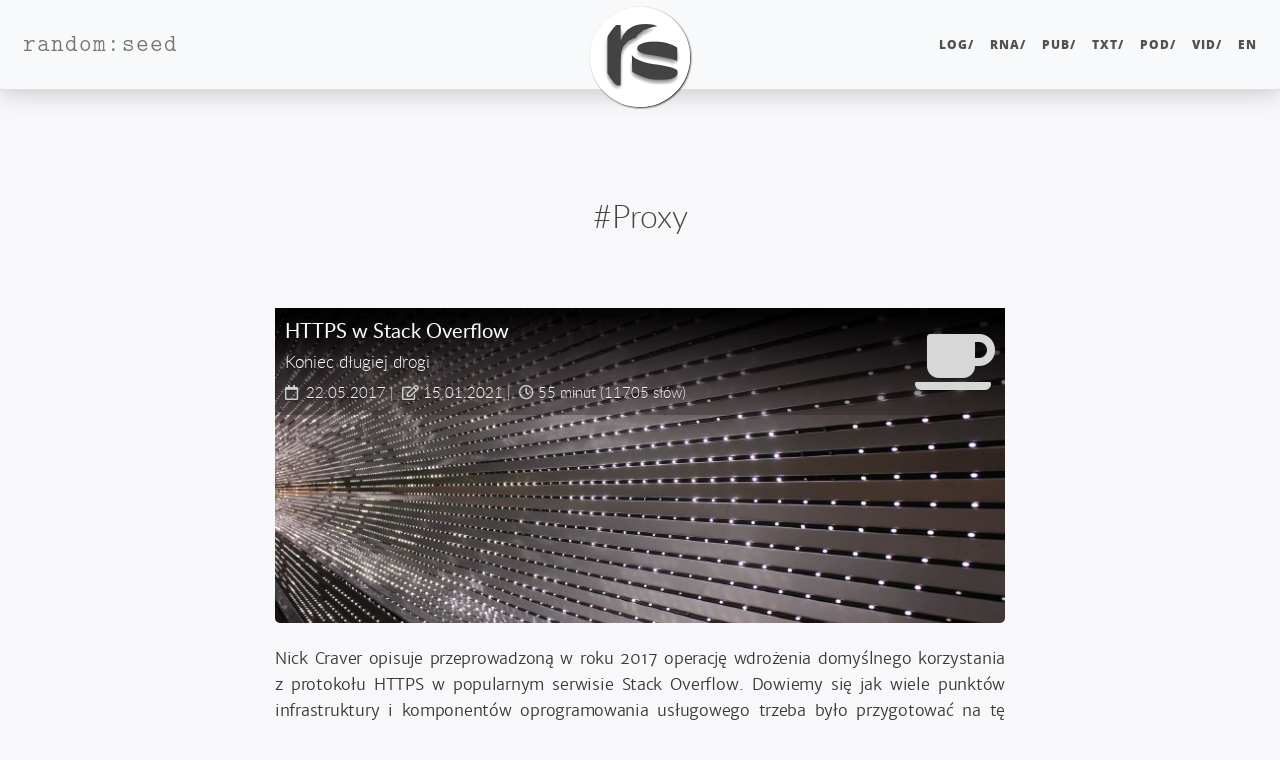

--- FILE ---
content_type: text/html; charset=UTF-8
request_url: https://ozarek.randomseed.pl/tagi/proxy/
body_size: 5869
content:
<!DOCTYPE html>
<html lang="pl" itemscope itemtype="https://schema.org/CollectionPage" itemid="https://randomseed.pl/tagi/proxy/" prefix="fb: https://www.facebook.com/2008/fbml og: https://ogp.me/ns# website: https://ogp.me/ns/website#">
<head>
  <meta charset="utf-8">
  <meta http-equiv="X-UA-Compatible" content="IE=edge">
  <meta name="viewport" content="width=device-width, initial-scale=1.0">
  <title>#Proxy – random:seed</title>
  <meta property="og:title" content="#Proxy – random:seed" lang="pl">
  <meta name="twitter:title" content="#Proxy – random:seed" lang="pl">
  <meta name="description" content="Wortal losowego ziarna: cyberkultura, programowanie, IT security, życie i śmierć, recenzje i prototypy." lang="pl">
  <meta property="og:description" content="Wortal losowego ziarna: cyberkultura, programowanie, IT security, życie i śmierć, recenzje i prototypy." lang="pl">
  <meta property="website:publisher" content="https://www.facebook.com/therandomseed"><meta property="article:publisher" content="https://www.facebook.com/therandomseed"><meta name="twitter:description" content="Wortal losowego ziarna: cyberkultura, programowanie, IT security, życie i śmierć, recenzje i prototypy." lang="pl">
  <link itemprop="mainEntityOfPage" href="https://randomseed.pl/tagi/proxy/">
  <meta itemprop="mainEntityOfPage" content="https://randomseed.pl/tagi/proxy/">
  <link href="https://randomseed.pl/ico/favicon.2a6972e5eb5dc2f81e4fd42e0df26be224debaa434d8fc342d66bc508f0e7b50.ico" rel="icon" type="image/x-icon">
  <meta itemprop="image"     content="https://randomseed.pl/ico/randomseed-cover-nonum.9cc2462b82704c62317126916d0d30ceb218a855ecae5b95672eab731ee5f40d.jpg">
  <meta property="og:image"  content="https://randomseed.pl/ico/randomseed-cover-nonum.9cc2462b82704c62317126916d0d30ceb218a855ecae5b95672eab731ee5f40d.jpg">
  <meta name="twitter:image" content="https://randomseed.pl/ico/randomseed-cover-nonum.9cc2462b82704c62317126916d0d30ceb218a855ecae5b95672eab731ee5f40d.jpg">
  <meta name="twitter:card" content="summary" lang="pl">
  <meta name="twitter:site" content="@therandomseed">
  <meta property="fb:pages" content="249192445164706">
  <meta property="fb:app_id" content="604616523627716">
  <meta property="og:url" content="https://randomseed.pl/tagi/proxy/">
  <meta property="og:type" content="website">
  <meta property="og:site_name" content="random:seed">
  <meta name="generator" content="Hugo 0.147.2">
  <link rel="canonical" href="https://randomseed.pl/tagi/proxy/" hreflang="pl">
  <link rel="alternate" href="https://randomseed.pl/index.xml" type="application/rss+xml" title="random:seed" hreflang="pl">
  <link rel="alternate" href="https://randomseed.pl/pod/index.xml" type="application/rss+xml" title="Podcast random:stream" hreflang="pl">
  <link rel="apple-touch-icon"      sizes="57x57"   href="https://davinci.randomseed.pl/ico/apple-icon-57x57.27a976d654aae823a2d79a0bdee36d48ba5abfe0e3cb985cce2e7784b396f525.png">
  <link rel="apple-touch-icon"      sizes="60x60"   href="https://davinci.randomseed.pl/ico/apple-icon-60x60.09ef6ba452795749020aecf7543bef7241fd859787c817be9a7998f54070ebb7.png">
  <link rel="apple-touch-icon"      sizes="72x72"   href="https://rubens.randomseed.pl/ico/apple-icon-72x72.5f01b3c31ce60a3ae953306bc9602fdb852254348b11404e38e6329607cf86b6.png">
  <link rel="apple-touch-icon"      sizes="76x76"   href="https://picasso.randomseed.pl/ico/apple-icon-76x76.f04281eee3f0f099d742975770d107bf81501b894c4d6b23824b27b340ad4180.png">
  <link rel="apple-touch-icon"      sizes="114x114" href="https://davinci.randomseed.pl/ico/apple-icon-114x114.27d6af7a88f1d7fc153da0fa7d2b3a01f8529acade381a369b50e27f70b30926.png">
  <link rel="apple-touch-icon"      sizes="120x120" href="https://davinci.randomseed.pl/ico/apple-icon-120x120.875349ebdffab30c7d0335ecc22e39aff671a828b1de7b54a540e3df4ab7d778.png">
  <link rel="apple-touch-icon"      sizes="144x144" href="https://picasso.randomseed.pl/ico/apple-icon-144x144.a7b76093d7cc2ebd1781d1151ae8f8b64fe15c3f8ea53fa0fcd40d54a3cd97ac.png">
  <link rel="apple-touch-icon"      sizes="152x152" href="https://davinci.randomseed.pl/ico/apple-icon-152x152.1b741546f914bd97b0e585d92b94fc5c1cd81379faacd5117dab2df545d5aa40.png">
  <link rel="apple-touch-icon"      sizes="180x180" href="https://rubens.randomseed.pl/ico/apple-icon-180x180.73426eee180c62c414ade2448a98a908f87646d7386970dc7c85953202c607b1.png">
  <link rel="icon" type="image/png" sizes="36x36"   href="https://picasso.randomseed.pl/ico/android-icon-36x36.9e6f1f4f4c8320c09242c10f19041f4f0750da2c1fd82f68dd9736bbe66fdcf6.png">
  <link rel="icon" type="image/png" sizes="48x48"   href="https://davinci.randomseed.pl/ico/android-icon-48x48.2310d85a1cc5cf1015f010dcae41fdcdaddf0efa51cd8f3ccb6f5c242774a8f2.png">
  <link rel="icon" type="image/png" sizes="72x72"   href="https://davinci.randomseed.pl/ico/android-icon-72x72.5f01b3c31ce60a3ae953306bc9602fdb852254348b11404e38e6329607cf86b6.png">
  <link rel="icon" type="image/png" sizes="92x96"   href="https://rubens.randomseed.pl/ico/android-icon-96x96.33f952e1418fd92e87f116b91de4067e108262c28ca051137cf56ab069ac1a6d.png">
  <link rel="icon" type="image/png" sizes="144x144" href="https://picasso.randomseed.pl/ico/android-icon-144x144.a7b76093d7cc2ebd1781d1151ae8f8b64fe15c3f8ea53fa0fcd40d54a3cd97ac.png">
  <link rel="icon" type="image/png" sizes="192x192" href="https://rubens.randomseed.pl/ico/android-icon-192x192.a79679c4aed58df7bef0cfe0ceb44a38166a8cd4a9a1f91f382c358166a4bea5.png">
  <link rel="icon" type="image/png" sizes="32x32"   href="https://rubens.randomseed.pl/ico/favicon-32x32.bcc6de117137d79e35b1fba2e70d3037c157aa2a231e6b580cffd14bfe3a1149.png">
  <link rel="icon" type="image/png" sizes="96x96"   href="https://davinci.randomseed.pl/ico/favicon-96x96.33f952e1418fd92e87f116b91de4067e108262c28ca051137cf56ab069ac1a6d.png">
  <link rel="icon" type="image/png" sizes="16x16"   href="https://davinci.randomseed.pl/ico/favicon-16x16.904c38dd754700d7d0f51c486d72a381cbed188175d884f8171d42c459b02aa7.png">
  <meta name="msapplication-TileColor" content="#ffffff">
  <meta name="msapplication-TileImage" content="https://rubens.randomseed.pl/ico/ms-icon-144x144.a7b76093d7cc2ebd1781d1151ae8f8b64fe15c3f8ea53fa0fcd40d54a3cd97ac.png">
  <meta name="theme-color" content="#ffffff"><link rel="preload" href="https://merlin.randomseed.pl/fonts/merriweather-sans/stylesheet.min.701a2e5bc9c6874f7405959c12bffdb18c19833fa70cb9d88645ed87e4a5c95c.css" as="style" onload="this.rel='stylesheet'">
  <link rel="preload" href="https://merlin.randomseed.pl/fonts/lato/stylesheet.min.e3d9f160b2be008aa5b4b799bf8923b9cb0678d33f97854213bbcd015706e48c.css" as="style" onload="this.rel='stylesheet'">
  <link rel="preload" href="https://merlin.randomseed.pl/fonts/merriweather/stylesheet.min.ca868b88dee6c844914cadb6c533eb9711dae507063a9c260ed465b03b13f04e.css" as="style" onload="this.rel='stylesheet'">
  <link rel="preload" href="https://merlin.randomseed.pl/fonts/liberationmono/stylesheet.min.c43f3572447cabc3cbe0c2e6e373d11946c272dadcbd49b63efa44e72eb381e8.css" as="style" onload="this.rel='stylesheet'">
  <link rel="preload" href="https://merlin.randomseed.pl/fonts/opensans/stylesheet.min.077d15dccb8224edac72716aa13d431c12037b19b406a41a26cf004a0b36fc0d.css" as="style" onload="this.rel='stylesheet'">
  <link rel="preload" href="https://merlin.randomseed.pl/fonts/computermodern/stylesheet.min.f236a8e0686f85b9b228b0b92120b975d6c663f867a98efd67d64968b0a5eaa9.css" as="style" onload="this.rel='stylesheet'">
  <link rel="preload" href="https://merlin.randomseed.pl/fonts/notoserifjp/stylesheet.min.f256c18a15c62cb8e46a453c594a488b419372b6253cac7ed75828e0d782463b.css" as="style" onload="this.rel='stylesheet'">
  <link rel="preload" href="https://merlin.randomseed.pl/fonts/awesome/webfonts/fa-solid-900.woff2" as="font" type="font/woff2" crossorigin>
  <link rel="preload" href="https://merlin.randomseed.pl/fonts/awesome/webfonts/fa-regular-400.woff2" as="font" type="font/woff2" crossorigin>
  <link rel="preload" href="https://merlin.randomseed.pl/fonts/awesome/webfonts/fa-brands-400.woff2" as="font" type="font/woff2" crossorigin>
  <link rel="preload" href="https://merlin.randomseed.pl/fonts/merriweather-sans/merriweathersans-light-webfont.woff2" as="font" type="font/woff2" crossorigin>
  <link rel="preload" href="https://merlin.randomseed.pl/fonts/merriweather-sans/merriweathersans-regular-webfont.woff2" as="font" type="font/woff2" crossorigin>
  <link rel="preload" href="https://merlin.randomseed.pl/fonts/merriweather-sans/merriweathersans-lightitalic-webfont.woff2" as="font" type="font/woff2" crossorigin>
  <link rel="stylesheet" href="https://merlin.randomseed.pl/fonts/lato/stylesheet.min.e3d9f160b2be008aa5b4b799bf8923b9cb0678d33f97854213bbcd015706e48c.css">
  <link rel="stylesheet" href="https://merlin.randomseed.pl/fonts/opensans/stylesheet.min.077d15dccb8224edac72716aa13d431c12037b19b406a41a26cf004a0b36fc0d.css">
  <link rel="stylesheet" href="https://merlin.randomseed.pl/fonts/computermodern/stylesheet.min.f236a8e0686f85b9b228b0b92120b975d6c663f867a98efd67d64968b0a5eaa9.css">
  <noscript>
    <link rel="stylesheet" href="https://merlin.randomseed.pl/fonts/merriweather-sans/stylesheet.min.701a2e5bc9c6874f7405959c12bffdb18c19833fa70cb9d88645ed87e4a5c95c.css">
    <link rel="stylesheet" href="https://merlin.randomseed.pl/fonts/merriweather/stylesheet.min.ca868b88dee6c844914cadb6c533eb9711dae507063a9c260ed465b03b13f04e.css">
    <link rel="stylesheet" href="https://merlin.randomseed.pl/fonts/liberationmono/stylesheet.min.c43f3572447cabc3cbe0c2e6e373d11946c272dadcbd49b63efa44e72eb381e8.css">
    <link rel="stylesheet" href="https://merlin.randomseed.pl/fonts/notoserifjp/stylesheet.min.f256c18a15c62cb8e46a453c594a488b419372b6253cac7ed75828e0d782463b.css">
    <link rel="manifest" href="https://randomseed.pl/manifest.min.3ff8d762bbff1cec1aace36fe6aaba5a2004f9232c4b35f7f598f9165000c947.json">
  </noscript>
  <link rel="stylesheet" href="https://tuptup.randomseed.pl/css/initial.min.b7272304fc93c9d3865782e3dac7cb4f15e0b4d6059c4ffa7479bc428a32c444.css">
  <script type="application/manifest+json" id="inline-manifest">
    {
  "name": "random:seed",
  "short_name": "random:seed",
  "start_url": "https://randomseed.pl/",
  "display": "standalone",
  "icons": [
    {
        "src": "https://randomseed.pl/ico/android-icon-36x36.9e6f1f4f4c8320c09242c10f19041f4f0750da2c1fd82f68dd9736bbe66fdcf6.png",
        "sizes": "36x36",
        "type": "image/png",
        "density": "0.75"
    },
    {
        "src": "https://randomseed.pl/ico/android-icon-48x48.2310d85a1cc5cf1015f010dcae41fdcdaddf0efa51cd8f3ccb6f5c242774a8f2.png",
        "sizes": "48x48",
        "type": "image/png",
        "density": "1.0"
    },
    {
        "src": "https://randomseed.pl/ico/android-icon-72x72.5f01b3c31ce60a3ae953306bc9602fdb852254348b11404e38e6329607cf86b6.png",
        "sizes": "72x72",
        "type": "image/png",
        "density": "1.5"
    },
    {
        "src": "https://randomseed.pl/ico/android-icon-96x96.33f952e1418fd92e87f116b91de4067e108262c28ca051137cf56ab069ac1a6d.png",
        "sizes": "96x96",
        "type": "image/png",
        "density": "2.0"
    },
    {
        "src": "https://randomseed.pl/ico/android-icon-144x144.a7b76093d7cc2ebd1781d1151ae8f8b64fe15c3f8ea53fa0fcd40d54a3cd97ac.png",
        "sizes": "144x144",
        "type": "image/png",
        "density": "3.0"
    },
    {
        "src": "https://randomseed.pl/ico/android-icon-192x192.a79679c4aed58df7bef0cfe0ceb44a38166a8cd4a9a1f91f382c358166a4bea5.png",
        "sizes": "192x192",
        "type": "image/png",
        "density": "4.0"
    }
  ]
}
</script>
  <script>
      const inlineManifest = document.getElementById('inline-manifest');
      if (inlineManifest) {
        const blob = new Blob([inlineManifest.textContent], { type: 'application/json' });
        const url  = URL.createObjectURL(blob);
        const link = document.createElement('link');
        link.rel   = 'manifest';
        link.href  = url;
        document.head.appendChild(link);
      }
      document.addEventListener('DOMContentLoaded', function () {document.body.classList.remove('rseed-njs');});
  </script>

      <script async src="https://www.googletagmanager.com/gtag/js?id=G-1WMDLEFY4G"></script>
      <script>
        var doNotTrack = false;
        if ( false ) {
          var dnt = (navigator.doNotTrack || window.doNotTrack || navigator.msDoNotTrack);
          var doNotTrack = (dnt == "1" || dnt == "yes");
        }
        if (!doNotTrack) {
          window.dataLayer = window.dataLayer || [];
          function gtag(){dataLayer.push(arguments);}
          gtag('js', new Date());
          gtag('config', 'G-1WMDLEFY4G');
        }
      </script>
</head>
<body class="rseed-njs is-index"><nav class="navbar navbar-expand-md fixed-top site-navbar navbar-expand-lg navbar-light bg-light navbar-default navbar-custom"  itemprop="brand" itemscope itemtype="https://schema.org/Organization">
  <link itemprop="url" href="https://randomseed.pl/">
  <meta itemprop="url" content="https://randomseed.pl/">
  <div class="container-fluid">
    <a class="navbar-brand" href="https://randomseed.pl/" aria-hidden="true" tabindex="-1"><span itemprop="name" aria-hidden="true">random:seed</span></a>
    <meta itemprop="url" content="https://randomseed.pl/">
    <button type="button" class="navbar-toggler" data-toggle="collapse" data-target="#main-navbar">
      <span class="sr-only">Nawigacja</span>
      <span class="navbar-toggler-icon"></span>
    </button>
    <div class="collapse navbar-collapse" id="main-navbar">
      <ul class="nav navbar-nav ml-auto">
        <li><a title="wzmianki i wiadomości&lt;br&gt;&lt;i class=&#39;fanavbar far fa-newspaper&#39;&gt;&lt;/i&gt;" hreflang="pl" class="nav-link menu-item" href="/log/">LOG/</a></li>
          <li><a title="badania i analizy&lt;br&gt;&lt;i class=&#39;fanavbar fas fa-diagnoses&#39;&gt;&lt;/i&gt;" hreflang="pl" class="nav-link menu-item" href="/rna/">RNA/</a></li>
          <li><a title="podręczniki i książki&lt;br&gt;&lt;i class=&#39;fanavbar fas fa-book&#39;&gt;&lt;/i&gt;" hreflang="pl" class="nav-link menu-item" href="/pub/">PUB/</a></li>
          <li><a title="eseje i wynurzenia&lt;br&gt;&lt;i class=&#39;fanavbar fas fa-coffee&#39;&gt;&lt;/i&gt;" hreflang="pl" class="nav-link menu-item" href="/txt/">TXT/</a></li>
          <li><a title="podcasty i słuchowiska&lt;br&gt;&lt;i class=&#39;fanavbar fas fa-podcast&#39;&gt;&lt;/i&gt;" hreflang="pl" class="nav-link menu-item" href="/pod/">POD/</a></li>
          <li><a title="produkcje wideo&lt;br&gt;&lt;i class=&#39;fanavbar fas fa-video&#39;&gt;&lt;/i&gt;" hreflang="pl" class="nav-link menu-item" href="/vid/">VID/</a></li>
          <li class="nav-item"><a class="nav-link menu-item" href="https://randomseed.io/"  title="English"  hreflang="en" lang="en">en</a></li>
          </ul>
    </div>

    <div class="avatar-container"><div class="avatar-img-border">
           <meta itemprop="logo" content="https://rubens.randomseed.pl/ico/randomseed-logo_hu_66037c85c0d98f26.png">
           <meta itemprop="logo" content="https://rubens.randomseed.pl/ico/randomseed-logo-color-tr-128.ba0018a02d04472bd62a9039c8d802bf74d41c4d4d70702502ac6470cea09c17.png">
           <a data-title="random:seed" href="https://randomseed.pl/">
             <span class="logos-container">
               <img class="avatar-img bw" src="https://rubens.randomseed.pl/ico/randomseed-logo_hu_66037c85c0d98f26.png" alt="random:seed">
               <img class="avatar-img color" src="https://rubens.randomseed.pl/ico/randomseed-logo-color-tr-128.ba0018a02d04472bd62a9039c8d802bf74d41c4d4d70702502ac6470cea09c17.png" alt="random:seed">
             </span>
          </a>
         </div>
    </div>

  </div>
</nav>




    <header class="header-section has-no-postimg"><div id="mempixel">
        <img src="https://mem.randomseed.pl/tpx.gif?t=1464395400&u=https%3a%2f%2frandomseed.pl%2ftagi%2fproxy%2f" class="mempixel" alt="stats">
      </div><div class="intro-header no-post-img">
      <div class="container">
        <div class="row">
            <div class="col-lg-8 offset-lg-2 col-md-10 offset-md-1">
              <div class="k-term-heading tagi-heading content-heading">
                <div class="overlay">
                  <meta itemprop="name" content="#Proxy">
                  
                    <h1 class="tagi-title" id="post-title"><span class="post-title">#Proxy</span></h1>
                  
                  
                  
                </div>

                <figure id="post-image" class="post-image">
                </figure>
              </div>
            </div>
          </div>
        </div>
        <span class="img-desc" style="display: inline;"></span>
    </div>
</header>

    <div role="main" class="container">
    <div class="row">
      <div class="col-lg-8 offset-lg-2 col-md-10 offset-md-1">
        <div class="posts-list type-tagi kind-term">
          
          
          <article class="post-preview with-img big-item" itemscope itemtype="https://schema.org/BlogPosting">
            <div class="post-header-visual">
             <div class="post-header-meta">
               <a itemprop="url" href="https://randomseed.pl/txt/https-w-stack-overflow-koniec-dlugiej-drogi/"
                  hreflang="pl" class="overlay-link"></a>
               <div class="meta-left-side">
                 <a href="https://randomseed.pl/txt/https-w-stack-overflow-koniec-dlugiej-drogi/" hreflang="pl">
                       <h2 class="post-title"><meta itemprop="name headline" content="HTTPS w Stack Overflow. Koniec długiej drogi"><span class="title">HTTPS w Stack Overflow</span>
                       </h2><br>
                     
                     <h3 class="post-subtitle">Koniec długiej drogi</h3><br></a>
                 <span class="post-meta">
  
    
        <span class="authors">  <link itemprop="author" href="https://randomseed.pl/bio/nick-craver/">
  <meta itemprop="author" content="https://randomseed.pl/bio/nick-craver/">
  <span itemprop="author" itemscope itemtype="https://schema.org/Person">
    <link itemprop="url"           href="https://randomseed.pl/bio/nick-craver/">
    <link itemprop="sameAs"        href="https://nickcraver.com/">
    <meta itemprop="url"           content="https://randomseed.pl/bio/nick-craver/">
    <meta itemprop="sameAs"        content="https://nickcraver.com/">
    <meta itemprop="name"          content="Nick Craver">
    <meta itemprop="alternateName" content="NC">
  </span>
</span>
      <link itemprop="publisher" href="https://randomseed.pl/">
      <span itemprop="publisher" itemscope itemtype="https://schema.org/Organization">
        <link itemprop="url"  href="https://randomseed.pl/">
        <meta itemprop="url"  content="https://randomseed.pl/">
        <meta itemprop="name" content="random:seed">
        <meta itemprop="logo" content="https://randomseed.pl/ico/randomseed-logo.0cfd83f407288cf9278005afc1ae229d78792fbd39b9cdb6fae12b013395c256.png">
        <meta itemprop="logo" content="https://randomseed.pl/ico/randomseed-logo-color-tr-128.ba0018a02d04472bd62a9039c8d802bf74d41c4d4d70702502ac6470cea09c17.png">
      </span><meta itemprop="name headline" content="HTTPS w Stack Overflow. Koniec długiej drogi"><meta itemprop="image" content="https://randomseed.pl/txt/https-w-stack-overflow-koniec-dlugiej-drogi/i/tunel-swietlny.jpg">
    <i class="far fa-calendar"></i>&nbsp;
    <span class="date">
        <meta itemprop="datePublished" content="2017-05-22T00:00:00+00:00">22.05.2017</span>&nbsp;|&nbsp; <i class="far fa-edit"></i>
      <span class="date">
        <meta itemprop="dateModified" content="2021-01-15T00:00:00+00:00">15.01.2021</span>&nbsp;<span class="time-required-container">|&nbsp;&nbsp;<i class="far fa-clock"></i>
        <meta itemprop="timeRequired" content="PT55M"><span class="time-required">55 minut</span><span class="time-required-short">55 m.</span></span>
        <meta itemprop="wordCount" content="11705">
        <span class="word-count">(11705 słów)</span>
  
</span>

               </div>
               <div class="meta-right-side">
                 <a class="post-section fas fa-coffee" href="https://randomseed.pl/txt/"></a>
               </div>
             </div>

             
               <a href="https://randomseed.pl/txt/https-w-stack-overflow-koniec-dlugiej-drogi/" hreflang="pl">
                <figure id="featured-post-image-1"
                        class="featured-post-image crp-Top"
                        itemscope itemtype="https://schema.org/ImageObject" itemprop="image">
                  <meta itemprop="description" content="Fotografia przedstawiająca świetlny tunel">
                  
                    <meta itemprop="url" content="https://randomseed.pl/txt/https-w-stack-overflow-koniec-dlugiej-drogi/i/tunel-swietlny_hu_12d164d0cdc2ce36.jpg">
                    <picture>
                      <!--[if IE 9]><video style="display: none;"><![endif]-->
                      <source srcset="https://randomseed.pl/txt/https-w-stack-overflow-koniec-dlugiej-drogi/i/tunel-swietlny_hu_12d164d0cdc2ce36.jpg" media="(min-width: 521px)">
                      <source srcset="https://randomseed.pl/txt/https-w-stack-overflow-koniec-dlugiej-drogi/i/tunel-swietlny_hu_ceb8cd356e49ec8c.jpg" media="(max-width: 520px)" >
                      <!--[if IE 9]></video><![endif]-->
                      <img src="https://randomseed.pl/txt/https-w-stack-overflow-koniec-dlugiej-drogi/i/tunel-swietlny_hu_12d164d0cdc2ce36.jpg" class="img-title main-image" itemprop="contentUrl" alt="Fotografia przedstawiająca świetlny tunel">
                    </picture>
                  
                </figure>
               </a>
             
            </div>
             <div class="post-entry">
               <a href="https://randomseed.pl/txt/https-w-stack-overflow-koniec-dlugiej-drogi/" hreflang="pl" class="post-excerpt-paragraph">
                 <p itemprop="description">Nick Craver opisuje przeprowadzoną w roku 2017 operację wdrożenia domyślnego korzystania z protokołu HTTPS w popularnym serwisie Stack Overflow. Dowiemy się jak wiele punktów infrastruktury i komponentów oprogramowania usługowego trzeba było przygotować na tę pamiętną noc.
</p>
               </a>
             </div>

             <span class="post-meta post-meta-taxonomy post-meta-tagi"><span class="taxonomy-term-wrap">#<a rel="tag" href="/tagi/https/" class="taxonomy-tagi post-meta-taxonomy-term">HTTPS</a><span class="taxonomy-term-spacer"> </span></span><span class="taxonomy-term-wrap">#<a rel="tag" href="/tagi/http/" class="taxonomy-tagi post-meta-taxonomy-term">HTTP</a><span class="taxonomy-term-spacer"> </span></span><span class="taxonomy-term-wrap">#<a rel="tag" href="/tagi/ssl/" class="taxonomy-tagi post-meta-taxonomy-term">SSL</a><span class="taxonomy-term-spacer"> </span></span><span class="taxonomy-term-wrap">#<a rel="tag" href="/tagi/tls/" class="taxonomy-tagi post-meta-taxonomy-term">TLS</a><span class="taxonomy-term-spacer"> </span></span><span class="taxonomy-term-wrap">#<a rel="tag" href="/tagi/cdn/" class="taxonomy-tagi post-meta-taxonomy-term">CDN</a><span class="taxonomy-term-spacer"> </span></span><span class="taxonomy-term-wrap">#<a rel="tag" href="/tagi/dns/" class="taxonomy-tagi post-meta-taxonomy-term">DNS</a><span class="taxonomy-term-spacer"> </span></span><span class="taxonomy-term-wrap">#<a rel="tag" href="/tagi/proxy/" class="taxonomy-tagi post-meta-taxonomy-term">proxy</a><span class="taxonomy-term-spacer"> </span></span><span class="taxonomy-term-wrap">#<a rel="tag" href="/tagi/infrastruktura/" class="taxonomy-tagi post-meta-taxonomy-term">infrastruktura</a><span class="taxonomy-term-spacer"> </span></span><span class="taxonomy-term-wrap">#<a rel="tag" href="/tagi/wdrozenie/" class="taxonomy-tagi post-meta-taxonomy-term">wdrożenie</a><span class="taxonomy-term-spacer"> </span></span><span class="taxonomy-term-wrap">#<a rel="tag" href="/tagi/web/" class="taxonomy-tagi post-meta-taxonomy-term">web</a><span class="taxonomy-term-spacer"> </span></span>
    </span><span class="post-meta post-meta-taxonomy post-meta-pro"><span class="taxonomy-term-wrap">&gt; <a  href="/pro/stack-overflow/" class="taxonomy-pro post-meta-taxonomy-term">Stack Overflow</a><span class="taxonomy-term-spacer"> </span></span><span class="taxonomy-term-wrap">&gt; <a  href="/pro/cloudflare/" class="taxonomy-pro post-meta-taxonomy-term">Cloudflare</a><span class="taxonomy-term-spacer"> </span></span><span class="taxonomy-term-wrap">&gt; <a  href="/pro/fastly/" class="taxonomy-pro post-meta-taxonomy-term">Fastly</a><span class="taxonomy-term-spacer"> </span></span><span class="taxonomy-term-wrap">&gt; <a  href="/pro/iis/" class="taxonomy-pro post-meta-taxonomy-term">IIS</a><span class="taxonomy-term-spacer"> </span></span><span class="taxonomy-term-wrap">&gt; <a  href="/pro/nuget/" class="taxonomy-pro post-meta-taxonomy-term">NuGet</a><span class="taxonomy-term-spacer"> </span></span><span class="taxonomy-term-wrap">&gt; <a  href="/pro/varnish/" class="taxonomy-pro post-meta-taxonomy-term">Varnish</a><span class="taxonomy-term-spacer"> </span></span><span class="taxonomy-term-wrap">&gt; <a  href="/pro/dnscontrol/" class="taxonomy-pro post-meta-taxonomy-term">DNSControl</a><span class="taxonomy-term-spacer"> </span></span><span class="taxonomy-term-wrap">&gt; <a  href="/pro/keepctl/" class="taxonomy-pro post-meta-taxonomy-term">keepctl</a><span class="taxonomy-term-spacer"> </span></span>
    </span><meta itemprop="keywords" content="HTTPS, HTTP, SSL, TLS, CDN, DNS, proxy, infrastruktura, wdrożenie, web, Stack Overflow, Cloudflare, Fastly, IIS, NuGet, Varnish, DNSControl, keepctl, Stack Exchange, Cloudflare, Fastly, sieci, prywatność, operacje">

           </article>
       
        </div>
        <br>
        
      </div>
    </div>
  </div>

    <footer role="contentinfo" aria-label="Stopka">
  <div class="container">
    <div class="row">
      <div class="col-lg-8 offset-lg-2 col-md-10 offset-md-1">
        <ul class="list-inline text-center footer-links" aria-label="Odnośniki mediów społecznościowych">
          
              <li>
                <a href="mailto:kontakt@randomseed.pl" title="Email me">
                  <span class="fa-stack fa-lg">
                    <i class="fa fa-circle fa-stack-2x"></i>
                    <i class="fa fa-envelope fa-stack-1x fa-inverse"></i>
                  </span>
                </a>
              </li>
              <li>
                <a href="https://www.facebook.com/therandomseed" title="Facebook">
                  <span class="fa-stack fa-lg">
                    <i class="fa fa-circle fa-stack-2x"></i>
                    <i class="fab fa-facebook fa-stack-1x fa-inverse"></i>
                  </span>
                </a>
              </li>
              <li>
                <a href="https://plus.google.com/&#43;Pawe%c5%82Wilk" title="Google&#43;">
                  <span class="fa-stack fa-lg">
                    <i class="fa fa-circle fa-stack-2x"></i>
                    <i class="fab fa-google-plus fa-stack-1x fa-inverse"></i>
                  </span>
                </a>
              </li>
              <li>
                <a href="https://github.com/randomseed-io" title="GitHub">
                  <span class="fa-stack fa-lg">
                    <i class="fa fa-circle fa-stack-2x"></i>
                    <i class="fab fa-github fa-stack-1x fa-inverse"></i>
                  </span>
                </a>
              </li>
              <li>
                <a href="https://twitter.com/therandomseed" title="Twitter">
                  <span class="fa-stack fa-lg">
                    <i class="fa fa-circle fa-stack-2x"></i>
                    <i class="fab fa-twitter fa-stack-1x fa-inverse"></i>
                  </span>
                </a>
              </li>
              <li>
                <a href="https://linkedin.com/showcase/randomseed" title="LinkedIn">
                  <span class="fa-stack fa-lg">
                    <i class="fa fa-circle fa-stack-2x"></i>
                    <i class="fab fa-linkedin fa-stack-1x fa-inverse"></i>
                  </span>
                </a>
              </li>
              <li>
                <a href="https://www.youtube.com/@randomseed" title="Youtube">
                  <span class="fa-stack fa-lg">
                    <i class="fa fa-circle fa-stack-2x"></i>
                    <i class="fab fa-youtube fa-stack-1x fa-inverse"></i>
                  </span>
                </a>
              </li>
              <li>
                <a href="https://open.spotify.com/show/6c2e7gxiN4zOVyewcJuy3V" title="Spotify">
                  <span class="fa-stack fa-lg">
                    <i class="fa fa-circle fa-stack-2x"></i>
                    <i class="fab fa-spotify fa-stack-1x fa-inverse"></i>
                  </span>
                </a>
              </li>
              <li>
                <a href="https://vimeo.com/randomseed" title="Vimeo">
                  <span class="fa-stack fa-lg">
                    <i class="fa fa-circle fa-stack-2x"></i>
                    <i class="fab fa-vimeo fa-stack-1x fa-inverse"></i>
                  </span>
                </a>
              </li>
          
          <li aria-label="RSS">
            <a href="https://randomseed.pl/index.xml" title="RSS" type="application/rss+xml">
              <span class="fa-stack fa-lg">
                <i class="fa fa-circle fa-stack-2x"></i>
                <i class="fa fa-rss fa-stack-1x fa-inverse"></i>
              </span>
            </a>
          </li>
          
        </ul>
        <p class="credits copyright" aria-label="Copyright">
          Copyright &copy;
          
            
              Paweł Wilk
            
          

          &nbsp;&bull;&nbsp;
          2005 &ndash; 2025

          
            &nbsp;&bull;&nbsp;
            <a href="https://randomseed.pl/" tabindex="-1" aria-hidden="true">random:seed</a>
          
        </p>
        <p class="credits editorial-note" aria-label="Informacje redakcyjne">
          Poszczególne utwory mogą należeć do różnych autorów:<br><a href="https://randomseed.pl/bio/" target="_blank" aria-hidden="true">biogramy autorsko-redakcyjne</a>.
        </p>
        
        <p class="credits theme-by" aria-hidden="true">
          Zawartość przetworzona z&nbsp;zastosowaniem <a href="http://gohugo.io" target="_blank" aria-hidden="true">Hugo</a>&nbsp;w&nbsp;wersji&nbsp;0.147.2.<br><span style="visibility:hidden;">środowisko:&nbsp;production</span>
          
        </p>
      </div>
      <img src="https://rubens.randomseed.pl/ico/randomseed-logo-color-tr-128.ba0018a02d04472bd62a9039c8d802bf74d41c4d4d70702502ac6470cea09c17.png" class="logo" alt="Logo random:seed">
    </div>
  </div>
</footer>
<link rel="stylesheet" property="stylesheet" href="https://merlin.randomseed.pl/fonts/awesome/css/all.min.f81c510966387a365fac0e5224c476d00a691fedff0bfa714f34b44c765f82e7.css">
<link rel="stylesheet" property="stylesheet" href="https://merlin.randomseed.pl/css/screen.min.b1b50e85fb313377d6497e3b2242abf65cf063c9c4341b43d1138076d33874c3.css">

<script src="https://tuptup.randomseed.pl/js/jquery.min.b4e7e989a1bd8d8227faa3b6db3beddfe9e61e1e3ae942f2202e87493f194658.js" integrity="sha256-tOfpiaG9jYIn&#43;qO22zvt3&#43;nmHh466ULyIC6HST8ZRlg=" crossorigin="anonymous"></script>
<script src="https://tuptup.randomseed.pl/js/popper.min.5292e677fe712c80863414e9e73f3678d86d409f751392b6803b70a949fc1017.js" integrity="sha256-UpLmd/5xLICGNBTp5z82eNhtQJ91E5K2gDtwqUn8EBc=" crossorigin="anonymous"></script>
<script src="https://ozarek.randomseed.pl/js/bootstrap.min.24dcae4f742c60177278ac4a0709c624026200259ca30d938e136bb881453cc4.js" integrity="sha256-JNyuT3QsYBdyeKxKBwnGJAJiACWcow2TjhNruIFFPMQ=" crossorigin="anonymous"></script>

<!--[if lt IE 9]>
  <script src="https://tuptup.randomseed.pl/js/html5shiv.min.dc9cbf19b48bae0d28f72e59e67d6ec34ab1644087ec2e8e42954180d1586b48.js" integrity="sha256-3Jy/GbSLrg0o9y5Z5n1uw0qxZECH7C6OQpVBgNFYa0g=" crossorigin="anonymous"></script>
<![endif]--><script src="https://ozarek.randomseed.pl/js/local.min.4bc560848dd117b120b7ac731048536bfb6b60a8ed6a0a2a8f55a7617805316a.js" integrity="sha256-S8VghI3RF7Egt6xzEEhTa/trYKjtagoqj1WnYXgFMWo=" crossorigin="anonymous"></script>


  </body>
</html>


--- FILE ---
content_type: text/css; charset=UTF-8
request_url: https://merlin.randomseed.pl/fonts/merriweather-sans/stylesheet.min.701a2e5bc9c6874f7405959c12bffdb18c19833fa70cb9d88645ed87e4a5c95c.css
body_size: -950
content:
@font-face{font-family:merriweather-sans-web;src:url(merriweathersans-bold-webfont.eot);src:url(merriweathersans-bold-webfont.eot?#iefix)format('embedded-opentype'),url(merriweathersans-bold-webfont.woff2)format('woff2'),url(merriweathersans-bold-webfont.woff)format('woff'),url(merriweathersans-bold-webfont.ttf)format('truetype');font-weight:700;font-style:normal;font-display:swap}@font-face{font-family:merriweather-sans-web;src:url(merriweathersans-bolditalic-webfont.eot);src:url(merriweathersans-bolditalic-webfont.eot?#iefix)format('embedded-opentype'),url(merriweathersans-bolditalic-webfont.woff2)format('woff2'),url(merriweathersans-bolditalic-webfont.woff)format('woff'),url(merriweathersans-bolditalic-webfont.ttf)format('truetype');font-weight:700;font-style:italic;font-display:swap}@font-face{font-family:merriweather-sans-web;src:url(merriweathersans-extrabold-webfont.eot);src:url(merriweathersans-extrabold-webfont.eot?#iefix)format('embedded-opentype'),url(merriweathersans-extrabold-webfont.woff2)format('woff2'),url(merriweathersans-extrabold-webfont.woff)format('woff'),url(merriweathersans-extrabold-webfont.ttf)format('truetype');font-weight:800;font-style:normal;font-display:swap}@font-face{font-family:merriweather-sans-web;src:url(merriweathersans-extrabolditalic-webfont.eot);src:url(merriweathersans-extrabolditalic-webfont.eot?#iefix)format('embedded-opentype'),url(merriweathersans-extrabolditalic-webfont.woff2)format('woff2'),url(merriweathersans-extrabolditalic-webfont.woff)format('woff'),url(merriweathersans-extrabolditalic-webfont.ttf)format('truetype');font-weight:800;font-style:italic;font-display:swap}@font-face{font-family:merriweather-sans-web;src:url(merriweathersans-italic-webfont.eot);src:url(merriweathersans-italic-webfont.eot?#iefix)format('embedded-opentype'),url(merriweathersans-italic-webfont.woff2)format('woff2'),url(merriweathersans-italic-webfont.woff)format('woff'),url(merriweathersans-italic-webfont.ttf)format('truetype');font-weight:400;font-style:italic;font-display:swap}@font-face{font-family:merriweather-sans-web;src:url(merriweathersans-light-webfont.eot);src:url(merriweathersans-light-webfont.eot?#iefix)format('embedded-opentype'),url(merriweathersans-light-webfont.woff2)format('woff2'),url(merriweathersans-light-webfont.woff)format('woff'),url(merriweathersans-light-webfont.ttf)format('truetype');font-weight:300;font-style:normal;font-display:swap}@font-face{font-family:merriweather-sans-web;src:url(merriweathersans-lightitalic-webfont.eot);src:url(merriweathersans-lightitalic-webfont.eot?#iefix)format('embedded-opentype'),url(merriweathersans-lightitalic-webfont.woff2)format('woff2'),url(merriweathersans-lightitalic-webfont.woff)format('woff'),url(merriweathersans-lightitalic-webfont.ttf)format('truetype');font-weight:300;font-style:italic;font-display:swap}@font-face{font-family:merriweather-sans-web;src:url(merriweathersans-regular-webfont.eot);src:url(merriweathersans-regular-webfont.eot?#iefix)format('embedded-opentype'),url(merriweathersans-regular-webfont.woff2)format('woff2'),url(merriweathersans-regular-webfont.woff)format('woff'),url(merriweathersans-regular-webfont.ttf)format('truetype');font-weight:400;font-style:normal;font-display:swap}

--- FILE ---
content_type: text/css; charset=UTF-8
request_url: https://merlin.randomseed.pl/fonts/lato/stylesheet.min.e3d9f160b2be008aa5b4b799bf8923b9cb0678d33f97854213bbcd015706e48c.css
body_size: -810
content:
@font-face{font-family:lato-web;src:url(lato-hairline-webfont.eot);src:url(lato-hairline-webfont.eot?#iefix)format('embedded-opentype'),url(lato-hairline-webfont.woff2)format('woff2'),url(lato-hairline-webfont.woff)format('woff'),url(lato-hairline-webfont.ttf)format('truetype');font-weight:100;font-style:normal;font-display:swap}@font-face{font-family:lato-web;src:url(lato-hairlineitalic-webfont.eot);src:url(lato-hairlineitalic-webfont.eot?#iefix)format('embedded-opentype'),url(lato-hairlineitalic-webfont.woff2)format('woff2'),url(lato-hairlineitalic-webfont.woff)format('woff'),url(lato-hairlineitalic-webfont.ttf)format('truetype');font-weight:100;font-style:italic;font-display:swap}@font-face{font-family:lato-web;src:url(lato-light-webfont.eot);src:url(lato-light-webfont.eot?#iefix)format('embedded-opentype'),url(lato-light-webfont.woff2)format('woff2'),url(lato-light-webfont.woff)format('woff'),url(lato-light-webfont.ttf)format('truetype');font-weight:300;font-style:normal;font-display:swap}@font-face{font-family:lato-web;src:url(lato-lightitalic-webfont.eot);src:url(lato-lightitalic-webfont.eot?#iefix)format('embedded-opentype'),url(lato-lightitalic-webfont.woff2)format('woff2'),url(lato-lightitalic-webfont.woff)format('woff'),url(lato-lightitalic-webfont.ttf)format('truetype');font-weight:300;font-style:italic;font-display:swap}@font-face{font-family:lato-web;src:url(lato-regular-webfont.eot);src:url(lato-regular-webfont.eot?#iefix)format('embedded-opentype'),url(lato-regular-webfont.woff2)format('woff2'),url(lato-regular-webfont.woff)format('woff'),url(lato-regular-webfont.ttf)format('truetype');font-weight:400;font-style:normal;font-display:swap}@font-face{font-family:lato-web;src:url(lato-italic-webfont.eot);src:url(lato-italic-webfont.eot?#iefix)format('embedded-opentype'),url(lato-italic-webfont.woff2)format('woff2'),url(lato-italic-webfont.woff)format('woff'),url(lato-italic-webfont.ttf)format('truetype');font-weight:400;font-style:italic;font-display:swap}@font-face{font-family:lato-web;src:url(lato-medium-webfont.eot);src:url(lato-medium-webfont.eot?#iefix)format('embedded-opentype'),url(lato-medium-webfont.woff2)format('woff2'),url(lato-medium-webfont.woff)format('woff'),url(lato-medium-webfont.ttf)format('truetype');font-weight:500;font-style:normal;font-display:swap}@font-face{font-family:lato-web;src:url(lato-mediumitalic-webfont.eot);src:url(lato-mediumitalic-webfont.eot?#iefix)format('embedded-opentype'),url(lato-mediumitalic-webfont.woff2)format('woff2'),url(lato-mediumitalic-webfont.woff)format('woff'),url(lato-mediumitalic-webfont.ttf)format('truetype');font-weight:500;font-style:italic;font-display:swap}@font-face{font-family:lato-web;src:url(lato-semibold-webfont.eot);src:url(lato-semibold-webfont.eot?#iefix)format('embedded-opentype'),url(lato-semibold-webfont.woff2)format('woff2'),url(lato-semibold-webfont.woff)format('woff'),url(lato-semibold-webfont.ttf)format('truetype');font-weight:600;font-style:normal;font-display:swap}@font-face{font-family:lato-web;src:url(lato-semibolditalic-webfont.eot);src:url(lato-semibolditalic-webfont.eot?#iefix)format('embedded-opentype'),url(lato-semibolditalic-webfont.woff2)format('woff2'),url(lato-semibolditalic-webfont.woff)format('woff'),url(lato-semibolditalic-webfont.ttf)format('truetype');font-weight:600;font-style:italic;font-display:swap}@font-face{font-family:lato-web;src:url(lato-bold-webfont.eot);src:url(lato-bold-webfont.eot?#iefix)format('embedded-opentype'),url(lato-bold-webfont.woff2)format('woff2'),url(lato-bold-webfont.woff)format('woff'),url(lato-bold-webfont.ttf)format('truetype');font-weight:700;font-style:normal;font-display:swap}@font-face{font-family:lato-web;src:url(lato-bolditalic-webfont.eot);src:url(lato-bolditalic-webfont.eot?#iefix)format('embedded-opentype'),url(lato-bolditalic-webfont.woff2)format('woff2'),url(lato-bolditalic-webfont.woff)format('woff'),url(lato-bolditalic-webfont.ttf)format('truetype');font-weight:700;font-style:italic;font-display:swap}@font-face{font-family:lato-web;src:url(lato-heavy-webfont.eot);src:url(lato-heavy-webfont.eot?#iefix)format('embedded-opentype'),url(lato-heavy-webfont.woff2)format('woff2'),url(lato-heavy-webfont.woff)format('woff'),url(lato-heavy-webfont.ttf)format('truetype');font-weight:800;font-style:normal;font-display:swap}@font-face{font-family:lato-web;src:url(lato-heavyitalic-webfont.eot);src:url(lato-heavyitalic-webfont.eot?#iefix)format('embedded-opentype'),url(lato-heavyitalic-webfont.woff2)format('woff2'),url(lato-heavyitalic-webfont.woff)format('woff'),url(lato-heavyitalic-webfont.ttf)format('truetype');font-weight:800;font-style:italic;font-display:swap}@font-face{font-family:lato-web;src:url(lato-black-webfont.eot);src:url(lato-black-webfont.eot?#iefix)format('embedded-opentype'),url(lato-black-webfont.woff2)format('woff2'),url(lato-black-webfont.woff)format('woff'),url(lato-black-webfont.ttf)format('truetype');font-weight:900;font-style:normal;font-display:swap}@font-face{font-family:lato-web;src:url(lato-blackitalic-webfont.eot);src:url(lato-blackitalic-webfont.eot?#iefix)format('embedded-opentype'),url(lato-blackitalic-webfont.woff2)format('woff2'),url(lato-blackitalic-webfont.woff)format('woff'),url(lato-blackitalic-webfont.ttf)format('truetype');font-weight:900;font-style:italic;font-display:swap}

--- FILE ---
content_type: text/css; charset=UTF-8
request_url: https://merlin.randomseed.pl/fonts/merriweather/stylesheet.min.ca868b88dee6c844914cadb6c533eb9711dae507063a9c260ed465b03b13f04e.css
body_size: -966
content:
@font-face{font-family:merriweather-web;src:url(merriweather-regular-webfont.eot);src:url(merriweather-regular-webfont.eot?#iefix)format('embedded-opentype'),url(merriweather-regular-webfont.woff2)format('woff2'),url(merriweather-regular-webfont.woff)format('woff'),url(merriweather-regular-webfont.ttf)format('truetype');font-weight:400;font-style:normal;font-display:swap}@font-face{font-family:merriweather-web;src:url(merriweather-lightitalic-webfont.eot);src:url(merriweather-lightitalic-webfont.eot?#iefix)format('embedded-opentype'),url(merriweather-lightitalic-webfont.woff2)format('woff2'),url(merriweather-lightitalic-webfont.woff)format('woff'),url(merriweather-lightitalic-webfont.ttf)format('truetype');font-weight:400;font-style:italic;font-display:swap}@font-face{font-family:merriweather-web;src:url(merriweather-light-webfont.eot);src:url(merriweather-light-webfont.eot?#iefix)format('embedded-opentype'),url(merriweather-light-webfont.woff2)format('woff2'),url(merriweather-light-webfont.woff)format('woff'),url(merriweather-light-webfont.ttf)format('truetype');font-weight:300;font-style:normal;font-display:swap}@font-face{font-family:merriweather-web;src:url(merriweather-italic-webfont.eot);src:url(merriweather-italic-webfont.eot?#iefix)format('embedded-opentype'),url(merriweather-italic-webfont.woff2)format('woff2'),url(merriweather-italic-webfont.woff)format('woff'),url(merriweather-italic-webfont.ttf)format('truetype');font-weight:300;font-style:italic;font-display:swap}@font-face{font-family:merriweather-web;src:url(merriweather-bolditalic-webfont.eot);src:url(merriweather-bolditalic-webfont.eot?#iefix)format('embedded-opentype'),url(merriweather-bolditalic-webfont.woff2)format('woff2'),url(merriweather-bolditalic-webfont.woff)format('woff'),url(merriweather-bolditalic-webfont.ttf)format('truetype');font-weight:700;font-style:italic;font-display:swap}@font-face{font-family:merriweather-web;src:url(merriweather-bold-webfont.eot);src:url(merriweather-bold-webfont.eot?#iefix)format('embedded-opentype'),url(merriweather-bold-webfont.woff2)format('woff2'),url(merriweather-bold-webfont.woff)format('woff'),url(merriweather-bold-webfont.ttf)format('truetype');font-weight:700;font-style:normal;font-display:swap}@font-face{font-family:merriweather-web;src:url(merriweather-blackitalic-webfont.eot);src:url(merriweather-blackitalic-webfont.eot?#iefix)format('embedded-opentype'),url(merriweather-blackitalic-webfont.woff2)format('woff2'),url(merriweather-blackitalic-webfont.woff)format('woff'),url(merriweather-blackitalic-webfont.ttf)format('truetype');font-weight:900;font-style:italic;font-display:swap}@font-face{font-family:merriweather-web;src:url(merriweather-black-webfont.eot);src:url(merriweather-black-webfont.eot?#iefix)format('embedded-opentype'),url(merriweather-black-webfont.woff2)format('woff2'),url(merriweather-black-webfont.woff)format('woff'),url(merriweather-black-webfont.ttf)format('truetype');font-weight:900;font-style:normal;font-display:swap}@font-face{font-family:merriweather-web;src:url(merriweather_ultrabold-webfont.eot);src:url(merriweather_ultrabold-webfont.eot?#iefix)format('embedded-opentype'),url(merriweather_ultrabold-webfont.woff2)format('woff2'),url(merriweather_ultrabold-webfont.woff)format('woff'),url(merriweather_ultrabold-webfont.ttf)format('truetype');font-weight:800;font-style:normal;font-display:swap}

--- FILE ---
content_type: text/css; charset=UTF-8
request_url: https://merlin.randomseed.pl/fonts/liberationmono/stylesheet.min.c43f3572447cabc3cbe0c2e6e373d11946c272dadcbd49b63efa44e72eb381e8.css
body_size: -1064
content:
@font-face{font-family:liberationmono;src:url(liberationmono-bold-webfont.eot);src:url(liberationmono-bold-webfont.eot?#iefix)format('embedded-opentype'),url(liberationmono-bold-webfont.woff)format('woff'),url(liberationmono-bold-webfont.woff2)format('woff2'),url(liberationmono-bold-webfont.ttf)format('truetype');font-weight:700;font-style:normal;font-display:swap}@font-face{font-family:liberationmono;src:url(liberationmono-bolditalic-webfont.eot);src:url(liberationmono-bolditalic-webfont.eot?#iefix)format('embedded-opentype'),url(liberationmono-bolditalic-webfont.woff)format('woff'),url(liberationmono-bolditalic-webfont.woff2)format('woff2'),url(liberationmono-bolditalic-webfont.ttf)format('truetype');font-weight:700;font-style:italic;font-display:swap}@font-face{font-family:liberationmono;src:url(liberationmono-italic-webfont.eot);src:url(liberationmono-italic-webfont.eot?#iefix)format('embedded-opentype'),url(liberationmono-italic-webfont.woff)format('woff'),url(liberationmono-italic-webfont.woff2)format('woff2'),url(liberationmono-italic-webfont.ttf)format('truetype');font-weight:400;font-style:italic;font-display:swap}@font-face{font-family:liberationmono;src:url(liberationmono-regular-webfont.eot);src:url(liberationmono-regular-webfont.eot?#iefix)format('embedded-opentype'),url(liberationmono-regular-webfont.woff)format('woff'),url(liberationmono-regular-webfont.woff2)format('woff2'),url(liberationmono-regular-webfont.ttf)format('truetype');font-weight:400;font-style:normal;font-display:swap}

--- FILE ---
content_type: text/css; charset=UTF-8
request_url: https://merlin.randomseed.pl/fonts/opensans/stylesheet.min.077d15dccb8224edac72716aa13d431c12037b19b406a41a26cf004a0b36fc0d.css
body_size: -964
content:
@font-face{font-family:open-sans;src:url(opensans-semibolditalic-webfont.eot);src:url(opensans-semibolditalic-webfont.eot?#iefix)format('embedded-opentype'),url(opensans-semibolditalic-webfont.woff2)format('woff2'),url(opensans-semibolditalic-webfont.woff)format('woff'),url(opensans-semibolditalic-webfont.ttf)format('truetype');font-weight:600;font-style:italic;font-display:swap}@font-face{font-family:open-sans;src:url(opensans-semibold-webfont.eot);src:url(opensans-semibold-webfont.eot?#iefix)format('embedded-opentype'),url(opensans-semibold-webfont.woff2)format('woff2'),url(opensans-semibold-webfont.woff)format('woff'),url(opensans-semibold-webfont.ttf)format('truetype');font-weight:600;font-style:normal;font-display:swap}@font-face{font-family:open-sans;src:url(opensans-lightitalic-webfont.eot);src:url(opensans-lightitalic-webfont.eot?#iefix)format('embedded-opentype'),url(opensans-lightitalic-webfont.woff2)format('woff2'),url(opensans-lightitalic-webfont.woff)format('woff'),url(opensans-lightitalic-webfont.ttf)format('truetype');font-weight:300;font-style:italic;font-display:swap}@font-face{font-family:open-sans;src:url(opensans-light-webfont.eot);src:url(opensans-light-webfont.eot?#iefix)format('embedded-opentype'),url(opensans-light-webfont.woff2)format('woff2'),url(opensans-light-webfont.woff)format('woff'),url(opensans-light-webfont.ttf)format('truetype');font-weight:300;font-style:normal;font-display:swap}@font-face{font-family:open-sans;src:url(opensans-bolditalic-webfont.eot);src:url(opensans-bolditalic-webfont.eot?#iefix)format('embedded-opentype'),url(opensans-bolditalic-webfont.woff2)format('woff2'),url(opensans-bolditalic-webfont.woff)format('woff'),url(opensans-bolditalic-webfont.ttf)format('truetype');font-weight:700;font-style:italic;font-display:swap}@font-face{font-family:open-sans;src:url(opensans-bold-webfont.eot);src:url(opensans-bold-webfont.eot?#iefix)format('embedded-opentype'),url(opensans-bold-webfont.woff2)format('woff2'),url(opensans-bold-webfont.woff)format('woff'),url(opensans-bold-webfont.ttf)format('truetype');font-weight:700;font-style:normal;font-display:swap}@font-face{font-family:open-sans;src:url(opensans-italic-webfont.eot);src:url(opensans-italic-webfont.eot?#iefix)format('embedded-opentype'),url(opensans-italic-webfont.woff2)format('woff2'),url(opensans-italic-webfont.woff)format('woff'),url(opensans-italic-webfont.ttf)format('truetype');font-weight:400;font-style:italic;font-display:swap}@font-face{font-family:open-sans;src:url(opensans-regular-webfont.eot);src:url(opensans-regular-webfont.eot?#iefix)format('embedded-opentype'),url(opensans-regular-webfont.woff2)format('woff2'),url(opensans-regular-webfont.woff)format('woff'),url(opensans-regular-webfont.ttf)format('truetype');font-weight:400;font-style:normal;font-display:swap}@font-face{font-family:open-sans;src:url(opensans-extrabolditalic-webfont.eot);src:url(opensans-extrabolditalic-webfont.eot?#iefix)format('embedded-opentype'),url(opensans-extrabolditalic-webfont.woff2)format('woff2'),url(opensans-extrabolditalic-webfont.woff)format('woff'),url(opensans-extrabolditalic-webfont.ttf)format('truetype');font-weight:800;font-style:italic;font-display:swap}@font-face{font-family:open-sans;src:url(opensans-extrabold-webfont.eot);src:url(opensans-extrabold-webfont.eot?#iefix)format('embedded-opentype'),url(opensans-extrabold-webfont.woff2)format('woff2'),url(opensans-extrabold-webfont.woff)format('woff'),url(opensans-extrabold-webfont.ttf)format('truetype');font-weight:800;font-style:normal;font-display:swap}

--- FILE ---
content_type: text/css; charset=UTF-8
request_url: https://merlin.randomseed.pl/fonts/computermodern/stylesheet.min.f236a8e0686f85b9b228b0b92120b975d6c663f867a98efd67d64968b0a5eaa9.css
body_size: -1117
content:
@font-face{font-family:computermodern-title;src:url(cmunbtl-webfont.eot);src:url(cmunbtl-webfont.eot?#iefix)format('embedded-opentype'),url(cmunbtl-webfont.woff)format('woff'),url(cmunbtl-webfont.ttf)format('truetype');font-weight:400;font-style:normal;font-display:swap}

--- FILE ---
content_type: text/css; charset=UTF-8
request_url: https://merlin.randomseed.pl/fonts/notoserifjp/stylesheet.min.f256c18a15c62cb8e46a453c594a488b419372b6253cac7ed75828e0d782463b.css
body_size: -984
content:
@font-face{font-family:notoserifjp;font-style:normal;font-weight:200;font-display:swap;src:url(noto-serif-jp-v8-latin_japanese-200.eot);src:local(''),url(noto-serif-jp-v8-latin_japanese-200.eot?#iefix)format('embedded-opentype'),url(noto-serif-jp-v8-latin_japanese-200.woff2)format('woff2'),url(noto-serif-jp-v8-latin_japanese-200.woff)format('woff'),url(noto-serif-jp-v8-latin_japanese-200.ttf)format('truetype'),url(noto-serif-jp-v8-latin_japanese-200.svg#NotoSerifJP)format('svg')}@font-face{font-family:notoserifjp;font-style:normal;font-weight:300;font-display:swap;src:url(noto-serif-jp-v8-latin_japanese-300.eot);src:local(''),url(noto-serif-jp-v8-latin_japanese-300.eot?#iefix)format('embedded-opentype'),url(noto-serif-jp-v8-latin_japanese-300.woff2)format('woff2'),url(noto-serif-jp-v8-latin_japanese-300.woff)format('woff'),url(noto-serif-jp-v8-latin_japanese-300.ttf)format('truetype'),url(noto-serif-jp-v8-latin_japanese-300.svg#NotoSerifJP)format('svg')}@font-face{font-family:notoserifjp;font-style:normal;font-weight:400;font-display:swap;src:url(noto-serif-jp-v8-latin_japanese-regular.eot);src:local(''),url(noto-serif-jp-v8-latin_japanese-regular.eot?#iefix)format('embedded-opentype'),url(noto-serif-jp-v8-latin_japanese-regular.woff2)format('woff2'),url(noto-serif-jp-v8-latin_japanese-regular.woff)format('woff'),url(noto-serif-jp-v8-latin_japanese-regular.ttf)format('truetype'),url(noto-serif-jp-v8-latin_japanese-regular.svg#NotoSerifJP)format('svg')}@font-face{font-family:notoserifjp;font-style:normal;font-weight:500;font-display:swap;src:url(noto-serif-jp-v8-latin_japanese-500.eot);src:local(''),url(noto-serif-jp-v8-latin_japanese-500.eot?#iefix)format('embedded-opentype'),url(noto-serif-jp-v8-latin_japanese-500.woff2)format('woff2'),url(noto-serif-jp-v8-latin_japanese-500.woff)format('woff'),url(noto-serif-jp-v8-latin_japanese-500.ttf)format('truetype'),url(noto-serif-jp-v8-latin_japanese-500.svg#NotoSerifJP)format('svg')}@font-face{font-family:notoserifjp;font-style:normal;font-weight:600;font-display:swap;src:url(noto-serif-jp-v8-latin_japanese-600.eot);src:local(''),url(noto-serif-jp-v8-latin_japanese-600.eot?#iefix)format('embedded-opentype'),url(noto-serif-jp-v8-latin_japanese-600.woff2)format('woff2'),url(noto-serif-jp-v8-latin_japanese-600.woff)format('woff'),url(noto-serif-jp-v8-latin_japanese-600.ttf)format('truetype'),url(noto-serif-jp-v8-latin_japanese-600.svg#NotoSerifJP)format('svg')}@font-face{font-family:notoserifjp;font-style:normal;font-weight:700;font-display:block;src:url(noto-serif-jp-v8-latin_japanese-700.eot);src:local(''),url(noto-serif-jp-v8-latin_japanese-700.eot?#iefix)format('embedded-opentype'),url(noto-serif-jp-v8-latin_japanese-700.woff2)format('woff2'),url(noto-serif-jp-v8-latin_japanese-700.woff)format('woff'),url(noto-serif-jp-v8-latin_japanese-700.ttf)format('truetype'),url(noto-serif-jp-v8-latin_japanese-700.svg#NotoSerifJP)format('svg')}@font-face{font-family:notoserifjp;font-style:normal;font-weight:900;font-display:swap;src:url(noto-serif-jp-v8-latin_japanese-900.eot);src:local(''),url(noto-serif-jp-v8-latin_japanese-900.eot?#iefix)format('embedded-opentype'),url(noto-serif-jp-v8-latin_japanese-900.woff2)format('woff2'),url(noto-serif-jp-v8-latin_japanese-900.woff)format('woff'),url(noto-serif-jp-v8-latin_japanese-900.ttf)format('truetype'),url(noto-serif-jp-v8-latin_japanese-900.svg#NotoSerifJP)format('svg')}

--- FILE ---
content_type: text/css; charset=UTF-8
request_url: https://merlin.randomseed.pl/css/screen.min.b1b50e85fb313377d6497e3b2242abf65cf063c9c4341b43d1138076d33874c3.css
body_size: 2540
content:
body{font-family:merriweather-sans-web,merriweather sans,open-sans,open sans,roboto,helvetica neue,helvetica,sans-serif}h1,h2,h3,h4,h5,h6{font-family:lato-web,lato,helvetica neue,helvetica,open-sans,open sans,roboto,arial,sans-serif}p .paragraph-link{font-family:merriweather-sans-web,merriweather sans,open-sans,open sans,roboto,helvetica neue,helvetica,sans-serif}.header-section .intro-header .page-heading .page-subheading{font-family:lato-web,lato,courier new ce,courier new,courier,sans-serif}article[role=main] p,article[role=main] h1,article[role=main] h2,article[role=main] h3,article[role=main] h4,article[role=main] h5,article[role=main] li,article[role=main] blockquote{text-shadow:#fff 1px 1px 1px;background-clip:text;-webkit-background-clip:text;-moz-background-clip:text}.navbar-light .navbar-nav .nav-link{color:rgba(0,0,0,.67)}.pager a{transition-duration:.7s}.pager li a:hover,.pager li a:focus{background-color:#ae2211}.post-preview .post-entry{font-family:merriweather-sans-web,merriweather sans,open-sans,open sans,arial unicode ms regular,lato-web,sans-serif}.post-preview .post-header-meta .meta-right-side{visibility:visible}.post-preview.with-img.small-item .post-header-meta .meta-right-side .publications{color:#dededf}.post-preview .post-header-meta .meta-right-side{white-space:nowrap;overflow:hidden;text-align:center;align-items:center;vertical-align:middle;margin-top:auto;margin-bottom:auto;margin-left:0;padding-left:5px;display:block}.post-preview .post-section:hover{color:#bbb}.post-preview .post-header-meta .meta-right-side .post-section::before{padding-left:5px}.post-preview .post-header-meta .meta-right-side a.post-section{z-index:40}@media screen and (max-width:521px){.post-preview.with-img.side-item .post-header-meta{left:85px;line-height:0}.post-preview.with-img.side-item .post-header-meta .meta-right-side{margin-top:4%}}@media screen and (max-width:440px){.post-preview{padding-bottom:2px}}@media only screen and (min-width:768px){.pager li a{padding:15px 25px}}@media only screen and (min-width:768px){.pager.blog-pager{margin-top:10px}}@media only screen and (min-width:768px){.main-content{padding-top:130px}}@media only screen and (min-width:768px){.disqus-comments{margin-top:40px}}@media only screen and (max-width:940px){.container-fluid{height:6.2vh}}@media only screen and (max-width:770px){.container-fluid{height:5.6vh}}@media only screen and (max-width:380px){.container-fluid{height:6.65vh}}@media only screen and (max-width:340px){.container-fluid{height:7vh}}.navbar-custom .navbar-nav{background:#f8f9fa;border:none}.navbar-custom .collapse.show .navbar-nav{border:1px solid #ddd}@media screen and (max-width:940px){.navbar-custom .navbar-nav{max-width:45%;padding-left:14px}}@media only screen and (max-width:767px){.navbar-custom .nav .navlinks-container.show-children .navlinks-children{display:block}}@media only screen and (min-width:768px){.navbar-custom .nav .navlinks-container{text-align:center}.navbar-custom .nav .navlinks-container:hover .navlinks-children{display:block}.navbar-custom .nav .navlinks-children{position:absolute}.navbar-custom .nav .navlinks-container .navlinks-children a{padding-left:10px;border:1px solid #eaeaea;border-width:0 1px 1px}}@media only screen and (min-width:768px){.intro-header{margin-top:130px}.intro-header.big-img{margin-top:91px}.intro-header.big-img .page-heading,.intro-header.big-img .post-heading{padding:150px 0}.intro-header .page-heading h1{font-size:80px}.intro-header .post-heading h1{font-size:50px}.intro-header.big-img .img-desc{font-size:14px}}@media screen and (max-width:440px){.header-section .intro-header .page-heading .page-subheading{padding-bottom:28px}}@media only screen and (max-width:365px){.header-section.has-img .intro-header.no-img{display:block}.intro-header.big-img{width:100%;height:220px}.intro-header.big-img .page-heading,.intro-header.big-img .post-heading{display:none}.header-section.has-img .big-img{margin-bottom:0}}@media only screen and (max-width:325px){.intro-header.big-img{height:200px}}.navbar-custom .navbar-brand{visibility:visible;font-weight:400;font-style:normal;font-size:18pt;padding-left:8px;font-family:computermodern-title,computer modern mono,courier new ce,courier new,Courier,liberation mono,Liberationmono,Amerika,monospace;text-shadow:none;letter-spacing:.045em;color:#757575;padding-top:8px}.navbar-custom a.navbar-brand:hover{color:#010177}.navbar-custom .nav li a{font-weight:800;color:#404040}.navbar-custom .navbar-brand:hover,.navbar-custom .navbar-brand:focus,.navbar-custom .nav li a:hover,.navbar-custom .nav li a:focus{color:#0085a1}.navbar-custom .navbar-brand-logo{padding-top:0;-webkit-transition:padding .5s ease-in-out;-moz-transition:padding .5s ease-in-out;transition:padding .5s ease-in-out}@media only screen and (min-width:768px){.navbar-custom .avatar-container{width:100px}.navbar-custom .avatar-container .avatar-img-border{width:100%;box-shadow:1px 1px 2px rgba(0,0,0,.8);-webkit-box-shadow:1px 1px 2px rgba(0,0,0,.8);-moz-box-shadow:1px 1px 2px rgba(0,0,0,.8)}.navbar-custom .avatar-container .avatar-img{width:100%}}@media screen and (max-width:1050px){.navbar-custom .avatar-container h1{visibility:visible;width:200%;vertical-align:top;margin-top:21px;padding-bottom:0;padding-right:60%;margin-left:-68%}.navbar-custom .avatar-container h2{display:none;visibility:hidden;margin:0;padding:0}}@media screen and (max-width:880px){.navbar-custom .avatar-container{margin-top:5px}.navbar-custom .avatar-container h1{padding-top:0;margin-top:34px;padding-bottom:0;padding-right:10%;margin-left:-88%}}@media screen and (max-width:768px){.navbar-custom .avatar-container{margin-top:8px}.navbar-custom .avatar-container h1{margin-top:8px;margin-left:-88%;width:200%}.navbar-custom .avatar-container .avatar-img-border{width:50px}}@media screen and (max-width:440px){.navbar-custom .avatar-container{margin-top:7px;margin-left:8px}.navbar-custom .avatar-container h1{font-size:24px;margin-left:-70%;font-size:22px;margin-top:8px}.navbar-custom .avatar-container h1 .fa,.avatar-container h1 .fas,.avatar-container h1 .fab,.avatar-container h1 .far{margin-top:3px;font-size:20px}.navbar-custom .avatar-container .avatar-img-border{width:45px}.navbar-custom .navbar-brand{font-size:16px;margin-left:-5px}footer{font-size:50%}}#section-info{display:block;text-align:right;border-top:1px solid #bbb;padding:4px;color:#444;font-size:12px;margin-bottom:28px}.post-meta-taxonomy{text-align:right;display:block}.tags-heading h1.tags-title:first-letter,.tagi-heading h1.tagi-title:first-letter{text-transform:none}.post-taxonomies{text-align:right;margin-top:14px;margin-bottom:48px;padding-bottom:24px}.post-taxonomies .post-meta a{text-decoration:none;color:#5a5a5a}.post-taxonomies .post-meta a:hover,.post-taxonomies .post-meta a:focus{color:#008aff}.taxonomies-header{display:none;visibility:hidden;text-align:right;font-size:14px}.is-index .taxonomy-listing .category a{float:right;display:inline-block;top:15px;color:#a5a5a5;font-size:80%}.is-index .taxonomy-listing .category a:hover{color:#0507ce}.post-meta{font-family:lato-web,lato,helveticaneue-light,helvetica neue light,helvetica neue,helvetica,arial,sans-serif;font-style:normal;font-weight:300}.categories-heading h1.categories-title:first-letter,.tematy-heading h1.tematy-title:first-letter{text-transform:capitalize}.post-preview .post-meta .time-required-container{display:inline-block;visibility:visible}.post-preview .post-meta .word-count{display:inline;visibility:visible}.post-preview.with-img.small-item .post-meta .word-count{display:none;visibility:hidden}.post-preview .post-meta .time-required-container .time-required-short{display:none;visibility:hidden}.post-preview.small-item .post-meta .time-required-container .time-required-short{display:inline;visibility:visible}.post-preview.small-item.with-img .post-meta .time-required-container .time-required{display:none;visibility:hidden}@media screen and (max-width:1200px){.post-preview.small-item.with-img .post-title,.post-preview.small-item.with-img .post-subtitle{font-size:98%}.post-preview.small-item .post-meta .word-count,.post-preview.small-item .post-meta .time-required-container{display:none;visibility:hidden}}@media screen and (max-width:1100px){.post-preview.with-img.side-item .post-meta .time-required-container .time-required-short{display:inline;visibility:visible}.post-preview.with-img.side-item .post-meta .time-required-container .time-required{display:none;visibility:hidden}}@media screen and (max-width:992px){.post-preview.small-item .post-meta{display:none;visibility:hidden}}@media screen and (max-width:720px){.post-preview.side-item .post-meta .word-count{display:none;visibility:hidden}}@media screen and (max-width:522px){.post-preview.small-item .post-meta{display:inline;visibility:visible}.post-preview.small-item .post-meta.post-meta-taxonomy{display:none;visibility:hidden}.post-preview.small-item .post-meta .time-required-container{display:inline;visibility:visible}.post-preview.with-img.small-item .post-meta .word-count{display:inline;visibility:visible}}@media screen and (max-width:400px){.post-preview.with-img.small-item .post-meta .word-count{display:none;visibility:hidden}}@media screen and (max-width:420px){.post-preview .post-meta .word-count{display:none;visibility:hidden}.post-preview.with-img.side-item .post-meta{font-size:70%}.post-preview.with-img.side-item .post-title{font-size:84%}.post-preview.with-img.side-item .postsub-title{font-size:84%}}@media screen and (max-width:380px){.post-preview .post-meta .time-required-container .time-required-short{display:inline;visibility:visible}.post-preview .post-meta .time-required-container .time-required{display:none;visibility:hidden}.post-preview.with-img.side-item .post-meta .time-required-container{display:none;visibility:hidden}}@media screen and (max-width:348px){.post-preview.with-img.small-item .post-meta .word-count,.post-preview.small-item .post-meta .time-required-container{display:none;visibility:hidden}}@media screen and (max-width:335px){.post-preview.with-img.side-item .post-meta{font-size:65%}}@media screen and (max-width:316px){.post-preview .post-meta,.post-preview.with-img .post-meta,.post-preview.with-img.small-item .post-meta,.post-preview.small-item .post-meta{display:none;visibility:hidden}}.intro-header .content-heading .content-subheading{-webkit-font-smoothing:antialiased;-moz-osx-font-smoothing:grayscale;-ms-font-smoothing:antialiased;-ms-font-smooth:antialiased;-o-font-smooth:antialiased;font-smooth:antialiased}@media screen and (max-width:1200px){.intro-header .content-heading h1{font-size:25px;margin-top:5px}.intro-header.no-post-img .content-heading h1{margin-top:30px}.intro-header .content-heading .content-subheading{font-size:20px}.intro-header .content-heading.multipart h1{font-size:20px;margin-top:5px}.intro-header .content-heading.multipart .content-subheading{font-size:25px}}@media screen and (max-width:767.99px){.intro-header .content-heading h1{font-size:24px;margin-top:5px}.intro-header.no-post-img .content-heading h1{margin-top:24px}.intro-header .content-heading .content-subheading{font-size:18px}.intro-header .content-heading.multipart h1{font-size:18px;margin-top:5px}.intro-header .content-heading.multipart .content-subheading{font-size:24px}}@media screen and (max-width:520px){.intro-header .content-heading h1{font-size:20px;margin-top:8px;margin-bottom:2px}.intro-header.no-post-img .content-heading h1{margin-top:24px}.intro-header.no-post-img .content-heading{margin-top:16px}.intro-header .content-heading .content-subheading{font-size:16px}.intro-header .content-heading.multipart h1{font-size:16px;margin-top:2px}.intro-header .content-heading.multipart .content-subheading{font-size:20px}}.posts-list .post-preview.with-img .post-header-visual .featured-post-image,.posts-list .post-preview.with-img .post-header-visual .post-header-meta,.posts-list .post-preview.with-img .post-header-visual .featured-post-image img{-o-transition:all .17s ease-in-out;-ms-transition:all .17s ease-in-out;-moz-transition:all .17s ease-in-out;-webkit-transition:all .17s ease-in-out;transition:all .17s ease-in-out}.posts-list .post-preview.with-img.big-item .post-header-visual .featured-post-image img{-o-transition:all .7s ease-in-out;-ms-transition:all .7s ease-in-out;-moz-transition:all .7s ease-in-out;-webkit-transition:all .7s ease-in-out;transition:all .7s ease-in-out}.posts-list .post-preview.with-img.small-item .post-header-visual:hover .post-header-meta{-o-transform:translate(-2px,-2px);-ms-transform:translate(-2px,-2px);-moz-transform:translate(-2px,-2px);-webkit-transform:translate(-2px,-2px);transform:translate(-2px,-2px)}.posts-list .post-preview.with-img.small-item .post-header-visual:hover .featured-post-image{box-shadow:4px 4px 8px 2px #888;-o-transform:translate(-2px,-2px);-ms-transform:translate(-2px,-2px);-moz-transform:translate(-2px,-2px);-webkit-transform:translate(-2px,-2px);transform:translate(-2px,-2px)}.posts-list .post-preview.with-img .post-header-visual:hover .featured-post-image img{-o-transform:scale(1.07);-ms-transform:scale(1.07);-moz-transform:scale(1.07);-webkit-transform:scale(1.07);transform:scale(1.07)}.posts-list .post-preview.with-img.small-item .post-header-visual:hover .featured-post-image img{-o-transform:none;-ms-transform:none;-moz-transform:none;-webkit-transform:none;transform:none}@media screen and (max-width:992px){.intro-header .page-heading.content-heading .content-subheading{font-size:17px;letter-spacing:4pt;padding-bottom:8px;margin-top:-14px}}@media screen and (max-width:767.99px){.intro-header .page-heading.content-heading .content-subheading{font-size:17px;letter-spacing:3.9pt}}@media screen and (max-width:500px){.intro-header .page-heading.content-heading .content-subheading{font-size:16px;letter-spacing:3.2pt;padding-top:0;padding-bottom:0;margin-top:-14px}}@media screen and (max-width:415px){.intro-header .page-heading.content-heading .content-subheading{font-size:15px;letter-spacing:2.9pt}.posts-list-heading .posts-list-title{font-size:80%;letter-spacing:1}}.site-navbar .avatar-container .avatar-img{-o-transition:all 1s ease-in-out;-ms-transition:all 1s ease-in-out;-moz-transition:all 1s ease-in-out;-webkit-transition:all 1s ease-in-out;transition:all 1s ease-in-out}.site-navbar .avatar-container .avatar-img.color{display:block;visibility:visible;position:static;filter:alpha(opacity=0);opacity:0;z-index:2}.site-navbar .avatar-container:hover .avatar-img{-o-transform:rotate(360deg);-ms-transform:rotate(360deg);-moz-transform:rotate(360deg);-webkit-transform:rotate(360deg);transform:rotate(360deg)}.site-navbar .avatar-container:hover .avatar-img.color{filter:alpha(opacity=1);opacity:1}.site-navbar .avatar-container:hover .avatar-img.bw{filter:alpha(opacity=0);opacity:0;-o-transform:scale(.4)rotate(360deg);-ms-transform:scale(.4)rotate(360deg);-moz-transform:scale(.4)rotate(360deg);-webkit-transform:scale(.4)rotate(360deg);transform:scale(.4)rotate(360deg)}.site-navbar .navbar-brand span{-o-transition:all 0s ease-in-out;-ms-transition:all .8s ease-in-out;-moz-transition:all .8s ease-in-out;-webkit-transition:all .8s ease-in-out;transition:all .8s ease-in-out}.brandsash{display:inline-block;font-family:merriweather-sans-web,merriweather sans,open-sans,open sans,arial unicode ms regular,serif;text-align:center;font-size:54px;font-weight:700;color:#ae4417;position:-webkit-sticky;position:sticky;top:155px;min-width:108%;max-width:108%;padding-left:8px;margin-bottom:0;margin-left:0;margin-right:0;writing-mode:vertical-lr;-webkit-text-shadow:0 0 28px #fff0ef;-moz-text-shadow:0 0 28px #fff0ef;-ms-text-shadow:0 0 28px #fff0ef;-o-text-shadow:0 0 28px #fff0ef;text-shadow:0 0 28px #fff0ef;letter-spacing:7px;-webkit-text-stroke:1px black;-moz-text-stroke:1px black;-ms-text-stroke:1px black;-o-text-stroke:1px black;text-stroke:1px black;-o-transition:color .4s ease-in-out;-ms-transition:color .4s ease-in-out;-moz-transition:color .4s ease-in-out;-webkit-transition:color .4s ease-in-out;transition:color .4s ease-in-out}.brandsash.greyed{color:#d5d5d5;-webkit-text-stroke:1px #bbb;-moz-text-stroke:1px #bbb;-ms-text-stroke:1px #bbb;-o-text-stroke:1px #bbb;text-stroke:1px #bbb}.brandsash:lang(ja){text-orientation:upright;font-family:noto serif jp,notoserifjp,hiragino mincho pron w6,hiragino mincho pron,hiragino mincho pron,hg mincho pro,songti sc,stsong,applemyungjo,merriweather-sans-web,merriweather sans,open-sans,open sans,pingfang hk,heiti sc,arial unicode ms regular,serif}.has-postimg .brandsash{padding-left:4px}span.brandsash .L:hover{color:#e00;-webkit-text-stroke:1px black;-moz-text-stroke:1px black;-ms-text-stroke:1px black;-o-text-stroke:1px black;text-stroke:1px black;-o-transition:all .2s ease-in-out;-ms-transition:all .2s ease-in-out;-moz-transition:all .2s ease-in-out;-webkit-transition:all .2s ease-in-out;transition:all .2s ease-in-out}@media screen and (max-width:1320px){.brandsash{margin-left:-20px;margin-right:0}}@media screen and (max-width:1250px){.brandsash{margin-left:0;margin-right:-20px;font-size:52px;letter-spacing:5px;padding-top:10px}}@media screen and (max-width:992px){.brandsash{margin-left:-70px;margin-right:25px}}@media screen and (max-width:900px){.brandsash{margin-left:-60px;margin-right:5px}}@media screen and (max-width:820px){.brandsash{margin-left:-40px;margin-right:5px}}@media screen and (max-width:767.99px){.brandsash-container,.brandsash{display:none;visibility:hidden}}.bs-tooltip-auto[x-placement^=bottom] .arrow::before,.bs-tooltip-bottom .arrow::before{border-bottom-color:#a20}.bs-tooltip-auto[x-placement^=top] .arrow::before,.bs-tooltip-top .arrow::before{border-top-color:#a20}.bs-tooltip-auto[x-placement^=left] .arrow::before,.bs-tooltip-left .arrow::before{border-left-color:#a20}.bs-tooltip-auto[x-placement^=right] .arrow::before,.bs-tooltip-right .arrow::before{border-right-color:#a20}.tooltip-inner{background-color:#a20;color:#fdfdfd;font-size:15px;font-weight:400;font-variant:small-caps}.tooltip-inner .fanavbar{padding-top:4px;padding-bottom:3px;font-size:30px}code,kbd,pre,samp{color:#121212;font-family:Menlo,Consolas,Monaco,liberationmono,liberation mono,bitstream vera sans mono,courier new,courier,monospace;font-variant-ligatures:none;font-feature-settings:"liga" 0;hyphens:none;-webkit-hyphens:none;-moz-hyphens:none;-ms-hyphens:none;-o-hyphens:none}p>code,p>a>code,li>code,li>a>code{color:#121212;background:#f8f8f8;border:1px solid #e4e4e9;border-radius:3px;padding:0 4px;margin-bottom:2px;white-space:nowrap;word-wrap:initial;hyphens:none;font-size:94%;font-variant-ligatures:none;font-feature-settings:"liga" 0;-webkit-hyphens:none;-moz-hyphens:none;-ms-hyphens:none;-o-hyphens:none}p>a>code,li>a>code,blockquote>a>code,p>a:focus>code,li>a:focus>code,blockquote>a:focus>code,p>a:hover>code,li>a:hover>code,blockquote>a:hover>code,p>a:visited>code,li>a:visited>code,blockquote>a:visited>code{color:#0507d5}@media only screen and (max-width:1199.99px){p>code,p>a>code,li>code,li>a>code{white-space:pre-wrap}}blockquote code,i code,em code{color:#6c6c6d;margin-left:.045em;margin-right:.1em;border:none;background:0 0;position:relative;display:inline;font-size:94%;padding-bottom:1px}blockquote code::before,i code::before,em code::before{z-index:-1;content:"";position:absolute;top:-1px;left:-.45%;height:100%;width:100%;border:1px solid #e4e4e9;border-radius:3px;background-color:#f8f8f8;-webkit-transform:skew(-9.7deg);-moz-transform:skew(-9.7deg);-ms-transform:skew(-9.7deg);-o-transform:skew(-9.7deg);transform:skew(-9.7deg)}p .big-note,p.big-note,article.blog-post .big-note{font-family:merriweather-web,merriweather,garamond,georgia,serif}footer{color:#424242}footer a{color:#951011}footer a:hover,footer a:focus{color:#d01011}.footer-links a:hover,.footer-links a:focus{text-decoration:none}footer img.logo{width:128px;height:128px}.theme-by{font-size:85%;font-weight:100}.editorial-note{font-size:80%;font-weight:100}.social-prompt{font-size:80%;margin-top:46px;font-style:normal;margin-top:46px;color:#666}.social-prompt a{font-size:280%;display:inline-block;letter-spacing:.2em;color:#80809a}.social-prompt a:hover{color:#61617c}@media only screen and (min-width:768px){footer{padding:50px 0}footer .footer-links{font-size:18px}footer .copyright{font-size:16px}footer .editorial-note{font-size:14px}}.podcast-share .fab.fa-youtube{margin-left:-2px}.podcast-share .fab.fa-amazon{margin-left:2px}.rseed-njs .noscript{display:block}

--- FILE ---
content_type: application/javascript; charset=UTF-8
request_url: https://ozarek.randomseed.pl/js/local.min.4bc560848dd117b120b7ac731048536bfb6b60a8ed6a0a2a8f55a7617805316a.js
body_size: 3638
content:
/*!
  * Stickyfill – `position: sticky` polyfill
  * v. 2.1.0 | https://github.com/wilddeer/stickyfill
  * MIT License
  */var ParLinks,fixAnchorScroll,ObjectFitShim,StickyFillSupport,Tooltips,TOCSupport,WelcomeEffects,GreyedSash,main={bigImgEl:null,numImgs:null,init:function(){$(window).scroll(function(){$(".navbar.fixed-top").offset().top>50?$(".navbar.fixed-top").addClass("top-nav-short"):$(".navbar.fixed-top").removeClass("top-nav-short")}),$("#main-navbar").on("show.bs.collapse",function(){$(".navbar.fixed-top").addClass("top-nav-expanded")}),$("#main-navbar").on("hidden.bs.collapse",function(){$(".navbar.fixed-top").removeClass("top-nav-expanded")}),$("#main-navbar").on("click",".navlinks-parent",function(e){var t=e.target;$.each($(".navlinks-parent"),function(e,n){n==t?$(n).parent().toggleClass("show-children"):$(n).parent().removeClass("show-children")})});var t,n,s,e=$(".navlinks-container");e.length>0&&(n=$("#main-navbar").find("ul"),s="<li class='fake-menu' style='display:none;'><a></a></li>",n.append(s),t=$(".fake-menu"),$.each(e,function(n){var s,a=$(e[n]).find(".navlinks-parent"),i=$(e[n]).find(".navlinks-children a"),o=[];$.each(i,function(e,t){o=o.concat($(t).text().trim().split(/\s+/))}),s=0,$.each(o,function(e,n){t.html("<a>"+n+"</a>");var o=t.width();o>s&&(s=o)}),$(e[n]).css("min-width",s+"px")}),t.remove()),main.initImgs()},initImgs:function(){if($("#header-big-imgs").length>0){main.bigImgEl=$("#header-big-imgs"),main.numImgs=main.bigImgEl.attr("data-num-img");var t,e=main.getImgInfo(),n=e.src,s=e.desc,o=e.position;main.setImg(n,s,o),t=function(){var e=main.getImgInfo(),n=e.src,o=e.desc,s=e.position,i=new Image;i.src=n,setTimeout(function(){var e=$("<div></div>").addClass("big-img-transition").css("background-image","url("+n+")");s!==void 0&&e.css("background-position",s),$(".intro-header.big-img").prepend(e),setTimeout(function(){e.css("opacity","1")},50),setTimeout(function(){main.setImg(n,o,s),e.remove(),t()},1e3)},6e3)},main.numImgs>1&&t()}},getImgInfo:function(){var e=Math.floor(Math.random()*main.numImgs+1),t=main.bigImgEl.attr("data-img-src-"+e),n=main.bigImgEl.attr("data-img-desc-"+e),s=main.bigImgEl.attr("data-img-position-"+e);return{src:t,desc:n,position:s}},setImg:function(e,t,n){$(".intro-header.big-img").css("background-image","url("+e+")"),n!==void 0?$(".intro-header.big-img").css("background-position",n):$(".intro-header.big-img").css("background-position",""),typeof t!==typeof void 0&&t!==!1?$(".img-desc").text(t).show():$(".img-desc").hide()}};document.addEventListener("DOMContentLoaded",main.init),function(e,t){"use strict";var n,s,i,r,c,l,d,u,p=function(){function e(e,t){for(var n,s=0;s<t.length;s++)n=t[s],n.enumerable=n.enumerable||!1,n.configurable=!0,"value"in n&&(n.writable=!0),Object.defineProperty(e,n.key,n)}return function(t,n,s){return n&&e(t.prototype,n),s&&e(t,s),t}}();function f(e,t){if(!(e instanceof t))throw new TypeError("Cannot call a class as a function")}i=!1,l=typeof e!="undefined",!l||!e.getComputedStyle?i=!0:function(){var e=t.createElement("div");["","-webkit-","-moz-","-ms-"].some(function(t){try{e.style.position=t+"sticky"}catch{}return e.style.position!=""})&&(i=!0)}(),d=!1,u=typeof ShadowRoot!="undefined",s={top:null,left:null},n=[];function a(e,t){for(var n in t)t.hasOwnProperty(n)&&(e[n]=t[n])}function o(e){return parseFloat(e)||0}function h(e){for(var t=0;e;)t+=e.offsetTop,e=e.offsetParent;return t}c=function(){function r(e){if(f(this,r),!(e instanceof HTMLElement))throw new Error("First argument must be HTMLElement");if(n.some(function(t){return t._node===e}))throw new Error("Stickyfill is already applied to this node");this._node=e,this._stickyMode=null,this._active=!1,n.push(this),this.refresh()}return p(r,[{key:"refresh",value:function(){if(i||this._removed)return;this._active&&this._deactivate();var r,d,m,f,p,g,v,b,j,s=this._node,c=getComputedStyle(s),l={position:c.position,top:c.top,display:c.display,marginTop:c.marginTop,marginBottom:c.marginBottom,marginLeft:c.marginLeft,marginRight:c.marginRight,cssFloat:c.cssFloat};if(isNaN(parseFloat(l.top))||l.display=="table-cell"||l.display=="none")return;this._active=!0,j=s.style.position,(c.position=="sticky"||c.position=="-webkit-sticky")&&(s.style.position="static"),p=s.parentNode,d=u&&p instanceof ShadowRoot?p.host:p,r=s.getBoundingClientRect(),g=d.getBoundingClientRect(),m=getComputedStyle(d),this._parent={node:d,styles:{position:d.style.position},offsetHeight:d.offsetHeight},this._offsetToWindow={left:r.left,right:t.documentElement.clientWidth-r.right},this._offsetToParent={top:r.top-g.top-o(m.borderTopWidth),left:r.left-g.left-o(m.borderLeftWidth),right:-r.right+g.right-o(m.borderRightWidth)},this._styles={position:j,top:s.style.top,bottom:s.style.bottom,left:s.style.left,right:s.style.right,width:s.style.width,marginTop:s.style.marginTop,marginLeft:s.style.marginLeft,marginRight:s.style.marginRight},v=o(l.top),this._limits={start:r.top+e.pageYOffset-v,end:g.top+e.pageYOffset+d.offsetHeight-o(m.borderBottomWidth)-s.offsetHeight-v-o(l.marginBottom)},b=m.position,b!="absolute"&&b!="relative"&&(d.style.position="relative"),this._recalcPosition(),f=this._clone={},f.node=t.createElement("div"),a(f.node.style,{width:r.right-r.left+"px",height:r.bottom-r.top+"px",marginTop:l.marginTop,marginBottom:l.marginBottom,marginLeft:l.marginLeft,marginRight:l.marginRight,cssFloat:l.cssFloat,padding:0,border:0,borderSpacing:0,fontSize:"1em",position:"static"}),p.insertBefore(f.node,s),f.docOffsetTop=h(f.node)}},{key:"_recalcPosition",value:function(){if(!this._active||this._removed)return;var t=s.top<=this._limits.start?"start":s.top>=this._limits.end?"end":"middle";if(this._stickyMode==t)return;switch(t){case"start":a(this._node.style,{position:"absolute",left:this._offsetToParent.left+"px",right:this._offsetToParent.right+"px",top:this._offsetToParent.top+"px",bottom:"auto",width:"auto",marginLeft:0,marginRight:0,marginTop:0});break;case"middle":a(this._node.style,{position:"fixed",left:this._offsetToWindow.left+"px",right:this._offsetToWindow.right+"px",top:this._styles.top,bottom:"auto",width:"auto",marginLeft:0,marginRight:0,marginTop:0});break;case"end":a(this._node.style,{position:"absolute",left:this._offsetToParent.left+"px",right:this._offsetToParent.right+"px",top:"auto",bottom:0,width:"auto",marginLeft:0,marginRight:0});break}this._stickyMode=t}},{key:"_fastCheck",value:function(){if(!this._active||this._removed)return;(Math.abs(h(this._clone.node)-this._clone.docOffsetTop)>1||Math.abs(this._parent.node.offsetHeight-this._parent.offsetHeight)>1)&&this.refresh()}},{key:"_deactivate",value:function(){var t=this;if(!this._active||this._removed)return;this._clone.node.parentNode.removeChild(this._clone.node),delete this._clone,a(this._node.style,this._styles),delete this._styles,n.some(function(e){return e!==t&&e._parent&&e._parent.node===t._parent.node})||a(this._parent.node.style,this._parent.styles),delete this._parent,this._stickyMode=null,this._active=!1,delete this._offsetToWindow,delete this._offsetToParent,delete this._limits}},{key:"remove",value:function(){var t=this;this._deactivate(),n.some(function(e,s){if(e._node===t._node)return n.splice(s,1),!0}),this._removed=!0}}]),r}(),r={stickies:n,Sticky:c,forceSticky:function(){i=!1,m(),this.refreshAll()},addOne:function(t){if(!(t instanceof HTMLElement))if(t.length&&t[0])t=t[0];else return;for(var s=0;s<n.length;s++)if(n[s]._node===t)return n[s];return new c(t)},add:function(t){if(t instanceof HTMLElement&&(t=[t]),!t.length)return;for(var i,s=[],a=function(o){var i=t[o];if(!(i instanceof HTMLElement))return s.push(void 0),"continue";if(n.some(function(e){if(e._node===i)return s.push(e),!0}))return"continue";s.push(new c(i))},o=0;o<t.length;o++)if(i=a(o),i==="continue")continue;return s},refreshAll:function(){n.forEach(function(e){return e.refresh()})},removeOne:function(t){if(!(t instanceof HTMLElement))if(t.length&&t[0])t=t[0];else return;n.some(function(e){if(e._node===t)return e.remove(),!0})},remove:function(t){if(t instanceof HTMLElement&&(t=[t]),!t.length)return;for(var o=function(s){var o=t[s];n.some(function(e){if(e._node===o)return e.remove(),!0})},s=0;s<t.length;s++)o(s)},removeAll:function(){for(;n.length;)n[0].remove()}};function m(){if(d)return;d=!0;function c(){e.pageXOffset!=s.left?(s.top=e.pageYOffset,s.left=e.pageXOffset,r.refreshAll()):e.pageYOffset!=s.top&&(s.top=e.pageYOffset,s.left=e.pageXOffset,n.forEach(function(e){return e._recalcPosition()}))}c(),e.addEventListener("scroll",c),e.addEventListener("resize",r.refreshAll),e.addEventListener("orientationchange",r.refreshAll);var o,i,l=void 0;function a(){l=setInterval(function(){n.forEach(function(e){return e._fastCheck()})},500)}function u(){clearInterval(l)}o=void 0,i=void 0,"hidden"in t?(o="hidden",i="visibilitychange"):"webkitHidden"in t&&(o="webkitHidden",i="webkitvisibilitychange"),i?(t[o]||a(),t.addEventListener(i,function(){t[o]?u():a()})):a()}i||m(),typeof module!="undefined"&&module.exports?module.exports=r:l&&(e.Stickyfill=r)}(window,document),ParLinks={isActuallyInvisible:function(e){var n,s,o,t=$(e),i=t.css("display")==="none"||t.css("visibility")==="hidden"||t.css("opacity")==="0",a=e.hasAttribute("hidden"),r=t.length===0||t.outerWidth()===0&&t.outerHeight()===0;return!!(i||a||r)||(n=t.clone(),n.children("a.paragraph-link, br, a.anchor-link").remove(),s=n.text().trim(),o=s.length===0,o)},addParagraphLinks:function(){var e="",n="",t=0,s=!0;jQuery("article[role=main] > p, article[role=main] > h1, article[role=main] > h2, article[role=main] > h3, article[role=main] > h4, article[role=main] > h5").each(function(o,i){var r,a=document.createElement("a");if($(i).is("p")){if($(i).text()){if(ParLinks.isActuallyInvisible(i))return;r=i.id,r||(n==e?t+=1:(t=1,n=e),e?r=e+"-p"+t:r="p"+t),s?s=!1:(i.setAttribute("id",r),a.setAttribute("href","#"+r),a.setAttribute("class","paragraph-link"),a.setAttribute("aria-hidden","true"),a.setAttribute("role","presentation"),i.insertBefore(a,i.firstChild))}}else a.setAttribute("href","#"+i.id),a.setAttribute("class","header-link"),e=i.id,jQuery(i).wrapInner(a)})},jumpToLink:function(){if(window.location.hash){var t,n,e=window.location.hash;try{t="#"+jQuery.escapeSelector(decodeURIComponent(e.substring(1))),n=jQuery("article").find(t).offset().top,jQuery("html, body").animate({scrollTop:n},500)}catch{navigator.userAgent.match(/Chrome|AppleWebKit/)?(window.location.href=e,window.location.href=e):(window.location.hash=e,window.location.hash=e.substring(1))}}},markFirst:function(){var e=jQuery('.num-headings article[role="main"]').find("h1").not(".nonum, .nonum *").eq(0);e&&e.length&&(e.hasClass("nonum")||e.addClass("first-chapter"))}},fixAnchorScroll={getOffset:function(){var e=document.querySelector(".navbar.fixed-top");return e?e.offsetHeight:0},scrollToId:function(e){var t,s,n=document.getElementById(e);if(!n)return;s=fixAnchorScroll.getOffset(),t=n.getBoundingClientRect().top+window.pageYOffset-s,"scrollBehavior"in document.documentElement.style?window.scrollTo({top:t,behavior:"smooth"}):window.scrollTo(0,t)},bindAnchorClicks:function(){for(var t=document.querySelectorAll('a[href^="#"]'),e=0;e<t.length;e++)t[e].addEventListener("click",function(e){var t,s,n=this.getAttribute("href");if(!n||n.length<2||n.charAt(0)!=="#")return;if(t=n.substring(1),s=document.getElementById(t),!s)return;e.preventDefault(),fixAnchorScroll.scrollToId(t),history.pushState?history.pushState(null,null,"#"+t):location.hash=t})},init:function(){if(fixAnchorScroll.bindAnchorClicks(),window.location.hash.length>1){var e=window.location.hash.substring(1);setTimeout(function(){fixAnchorScroll.scrollToId(e)},50)}window.addEventListener("popstate",function(){if(window.location.hash.length>1){var e=window.location.hash.substring(1);fixAnchorScroll.scrollToId(e)}})}},ObjectFitShim={initialize:function(){ObjectFitShim.objectsTweak(jQuery("img"))},objectsTweak:function(e){e.length&&e.each(ObjectFitShim.objectFit)},objectFit:function(e){"objectFit"in document.documentElement.style===!1&&e.currentStyle["object-fit"]&&(e.style.background='url("'+e.src+'") no-repeat 50%/'+e.currentStyle["object-fit"],e.src="data:image/svg+xml,%3Csvg xmlns='https://www.w3.org/2000/svg' width='"+e.width+"' height='"+e.height+"'%3E%3C/svg%3E")}},StickyFillSupport={initialize:function(){var e=jQuery(".xsticky");Stickyfill.add(e)}},Tooltips={initialize:function(){$("#main-navbar .nav a").tooltip({delay:{show:250,hide:100},animation:!0,html:!0})}},TOCSupport={is_sticky:!1,selectors_relative:"h2,h3",selectors_sticky:"h2,h3,h4,h5",has_chapter:function(){return!!$('article[role="main"]').find("h1").not(".nonum, .nonum *").length},prep_selectors:function(e){return TOCSupport.has_chapter()?"h1,"+e:e},adjustsize:function(e){e=typeof e!="undefined"&&e;var t=$(".xsticky.navbar-toc");t.length&&(t.css("position")=="static"?(TOCSupport.is_sticky||e)&&(TOCSupport.initialize_relative(TOCSupport.prep_selectors(TOCSupport.selectors_relative)),TOCSupport.is_sticky=!1):(!TOCSupport.is_sticky||e)&&(TOCSupport.initialize_sticky(TOCSupport.prep_selectors(TOCSupport.selectors_sticky)),TOCSupport.is_sticky=!0))},get_before:function(e){return window.getComputedStyle(e,":before").content},tracksize:function(){jQuery(window).on("resize",TOCSupport.adjustsize)},initialize_sticky:function(e){var t=$("#toc");t.length&&t.tocify({selectors:e,ignoreSelector:".nonum *, .nonum",showAndHide:!0,showAndHideOnScroll:!0,context:'.has-toc article[role="main"]',smoothScrolling:!0,prefix:"toc",scrollTo:65,extendPage:!1,onHighlight:function(){},highlightOnScroll:!0,highlightOffset:100,anchorName:function(e,t,n){return n+e},headerText:function(e,t,n){return n.text()},itemClass:function(e,t,n){return n[0].tagName.toLowerCase()}})},initialize_relative:function(e){var t=$("#toc");t.length&&t.tocify({selectors:e,ignoreSelector:".nonum *, .nonum",showAndHide:!1,showAndHideOnScroll:!1,context:'.has-toc article[role="main"]',smoothScrolling:!0,prefix:"toc",scrollTo:65,onHighlight:function(){},highlightOnScroll:!0,highlightOffset:100,anchorName:function(e,t,n){return n+e},headerText:function(e,t,n){return n.text()},itemClass:function(e,t,n){return n[0].tagName.toLowerCase()}})},initialize:function(){if(TOCSupport.has_chapter()){var e=$("nav#toc");e.length&&e.addClass("has-chapter")}TOCSupport.adjustsize(!0),TOCSupport.tracksize()}},WelcomeEffects={initialize:function(){var e=$("#main-navbar"),t=$(".post-img .post-image");e.length&&e.addClass("xwelcome").delay(1700).queue(function(e){$(this).removeClass("xwelcome"),e()}),t.length&&t.addClass("xwelcome").delay(5e3).queue(function(e){$(this).removeClass("xwelcome"),e()})}},GreyedSash={initialize:function(){$(window).scroll(function(){var e=$(".container .posts-list .post-preview:nth-child(2)");e.length&&e.offset().top-$(window).scrollTop()<-24?$(".brandsash").addClass("greyed"):$(".brandsash").removeClass("greyed")})}},jQuery(document).ready(function(){TOCSupport.initialize(),StickyFillSupport.initialize(),WelcomeEffects.initialize(),ParLinks.addParagraphLinks(),ParLinks.jumpToLink(),ParLinks.markFirst(),Tooltips.initialize(),GreyedSash.initialize(),ObjectFitShim.initialize()})